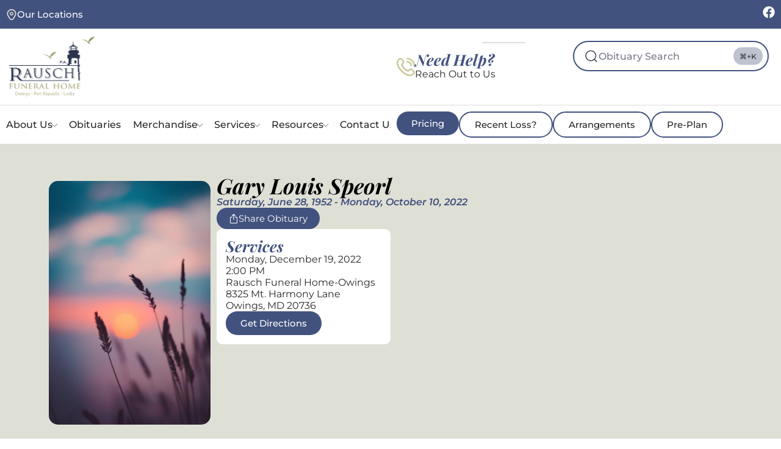

--- FILE ---
content_type: text/html; charset=UTF-8
request_url: https://rauschfuneralhomes.com/service/gary-louis-speorl/
body_size: 34029
content:
<!DOCTYPE html>
<html class="no-js" lang="en-US">
	<head>
		<meta charset="UTF-8">
		<meta name="viewport" content="width=device-width, initial-scale=1.0, maximum-scale=5.0, user-scalable=no" />
		<link rel="profile" href="https://gmpg.org/xfn/11">
		<title>Gary Louis Speorl | Rausch Funeral Homes</title>
	<style>img:is([sizes="auto" i], [sizes^="auto," i]) { contain-intrinsic-size: 3000px 1500px }</style>
	
            <script data-no-defer="1" data-ezscrex="false" data-cfasync="false" data-pagespeed-no-defer data-cookieconsent="ignore">
                var ctPublicFunctions = {"_ajax_nonce":"fb66c558ab","_rest_nonce":"2db485d10c","_ajax_url":"\/wp-admin\/admin-ajax.php","_rest_url":"https:\/\/rauschfuneralhomes.com\/wp-json\/","data__cookies_type":"none","data__ajax_type":"rest","data__bot_detector_enabled":"1","data__frontend_data_log_enabled":1,"cookiePrefix":"","wprocket_detected":false,"host_url":"rauschfuneralhomes.com","text__ee_click_to_select":"Click to select the whole data","text__ee_original_email":"The complete one is","text__ee_got_it":"Got it","text__ee_blocked":"Blocked","text__ee_cannot_connect":"Cannot connect","text__ee_cannot_decode":"Can not decode email. Unknown reason","text__ee_email_decoder":"CleanTalk email decoder","text__ee_wait_for_decoding":"The magic is on the way!","text__ee_decoding_process":"Please wait a few seconds while we decode the contact data."}
            </script>
        
            <script data-no-defer="1" data-ezscrex="false" data-cfasync="false" data-pagespeed-no-defer data-cookieconsent="ignore">
                var ctPublic = {"_ajax_nonce":"fb66c558ab","settings__forms__check_internal":"0","settings__forms__check_external":"0","settings__forms__force_protection":"0","settings__forms__search_test":"1","settings__data__bot_detector_enabled":"1","settings__sfw__anti_crawler":0,"blog_home":"https:\/\/rauschfuneralhomes.com\/","pixel__setting":"3","pixel__enabled":false,"pixel__url":null,"data__email_check_before_post":"1","data__email_check_exist_post":"1","data__cookies_type":"none","data__key_is_ok":true,"data__visible_fields_required":true,"wl_brandname":"Anti-Spam by CleanTalk","wl_brandname_short":"CleanTalk","ct_checkjs_key":1420951518,"emailEncoderPassKey":"831532bc89f36206e820e4bfa99a9368","bot_detector_forms_excluded":"W10=","advancedCacheExists":false,"varnishCacheExists":false,"wc_ajax_add_to_cart":false}
            </script>
        <meta name="dc.title" content="Gary Louis Speorl | Rausch Funeral Homes">
<meta name="dc.description" content="Gary Louis Speorl, 70, of North Beach, MD passed away October 10, 2022, at his residence. Gary was born June 28, 1952, to Charles Frank and Vivian Daisy (Brown) Speorl. Gary served in the U.S. Army and was employed as a warehouse manager for Giant Food stores. Gary was preceded&hellip;">
<meta name="dc.relation" content="https://rauschfuneralhomes.com/service/gary-louis-speorl/">
<meta name="dc.source" content="https://rauschfuneralhomes.com/">
<meta name="dc.language" content="en_US">
<meta name="description" content="Gary Louis Speorl, 70, of North Beach, MD passed away October 10, 2022, at his residence. Gary was born June 28, 1952, to Charles Frank and Vivian Daisy (Brown) Speorl. Gary served in the U.S. Army and was employed as a warehouse manager for Giant Food stores. Gary was preceded&hellip;">
<meta name="robots" content="index, follow, max-snippet:-1, max-image-preview:large, max-video-preview:-1">
<link rel="canonical" href="https://rauschfuneralhomes.com/service/gary-louis-speorl/">
<meta property="og:url" content="https://rauschfuneralhomes.com/service/gary-louis-speorl/">
<meta property="og:site_name" content="Rausch Funeral Homes">
<meta property="og:locale" content="en_US">
<meta property="og:type" content="article">
<meta property="article:author" content="">
<meta property="article:publisher" content="">
<meta property="og:title" content="Gary Louis Speorl | Rausch Funeral Homes">
<meta property="og:description" content="Gary Louis Speorl, 70, of North Beach, MD passed away October 10, 2022, at his residence. Gary was born June 28, 1952, to Charles Frank and Vivian Daisy (Brown) Speorl. Gary served in the U.S. Army and was employed as a warehouse manager for Giant Food stores. Gary was preceded&hellip;">
<meta property="fb:pages" content="">
<meta property="fb:admins" content="">
<meta property="fb:app_id" content="">
<meta name="twitter:card" content="summary">
<meta name="twitter:site" content="">
<meta name="twitter:creator" content="">
<meta name="twitter:title" content="Gary Louis Speorl | Rausch Funeral Homes">
<meta name="twitter:description" content="Gary Louis Speorl, 70, of North Beach, MD passed away October 10, 2022, at his residence. Gary was born June 28, 1952, to Charles Frank and Vivian Daisy (Brown) Speorl. Gary served in the U.S. Army and was employed as a warehouse manager for Giant Food stores. Gary was preceded&hellip;">
<link rel='dns-prefetch' href='//fd.cleantalk.org' />
<link rel='dns-prefetch' href='//cdn.usefathom.com' />
<link rel="alternate" type="application/rss+xml" title="Rausch Funeral Homes &raquo; Gary Louis Speorl Comments Feed" href="https://rauschfuneralhomes.com/service/gary-louis-speorl/feed/" />
<link rel='preload stylesheet' as='style' onload="this.onload=null;this.rel='stylesheet'" id='wp-block-library-css' href='https://rauschfuneralhomes.com/wp-includes/css/dist/block-library/style.min.css?ver=6.8.3' type='text/css' media='all' />
<style id='safe-svg-svg-icon-style-inline-css' type='text/css'>
.safe-svg-cover{text-align:center}.safe-svg-cover .safe-svg-inside{display:inline-block;max-width:100%}.safe-svg-cover svg{fill:currentColor;height:100%;max-height:100%;max-width:100%;width:100%}

</style>
<style id='wpseopress-local-business-style-inline-css' type='text/css'>
span.wp-block-wpseopress-local-business-field{margin-right:8px}

</style>
<style id='wpseopress-table-of-contents-style-inline-css' type='text/css'>
.wp-block-wpseopress-table-of-contents li.active>a{font-weight:bold}

</style>
<style id='global-styles-inline-css' type='text/css'>
:root{--wp--preset--aspect-ratio--square: 1;--wp--preset--aspect-ratio--4-3: 4/3;--wp--preset--aspect-ratio--3-4: 3/4;--wp--preset--aspect-ratio--3-2: 3/2;--wp--preset--aspect-ratio--2-3: 2/3;--wp--preset--aspect-ratio--16-9: 16/9;--wp--preset--aspect-ratio--9-16: 9/16;--wp--preset--color--black: #000000;--wp--preset--color--cyan-bluish-gray: #abb8c3;--wp--preset--color--white: #ffffff;--wp--preset--color--pale-pink: #f78da7;--wp--preset--color--vivid-red: #cf2e2e;--wp--preset--color--luminous-vivid-orange: #ff6900;--wp--preset--color--luminous-vivid-amber: #fcb900;--wp--preset--color--light-green-cyan: #7bdcb5;--wp--preset--color--vivid-green-cyan: #00d084;--wp--preset--color--pale-cyan-blue: #8ed1fc;--wp--preset--color--vivid-cyan-blue: #0693e3;--wp--preset--color--vivid-purple: #9b51e0;--wp--preset--gradient--vivid-cyan-blue-to-vivid-purple: linear-gradient(135deg,rgba(6,147,227,1) 0%,rgb(155,81,224) 100%);--wp--preset--gradient--light-green-cyan-to-vivid-green-cyan: linear-gradient(135deg,rgb(122,220,180) 0%,rgb(0,208,130) 100%);--wp--preset--gradient--luminous-vivid-amber-to-luminous-vivid-orange: linear-gradient(135deg,rgba(252,185,0,1) 0%,rgba(255,105,0,1) 100%);--wp--preset--gradient--luminous-vivid-orange-to-vivid-red: linear-gradient(135deg,rgba(255,105,0,1) 0%,rgb(207,46,46) 100%);--wp--preset--gradient--very-light-gray-to-cyan-bluish-gray: linear-gradient(135deg,rgb(238,238,238) 0%,rgb(169,184,195) 100%);--wp--preset--gradient--cool-to-warm-spectrum: linear-gradient(135deg,rgb(74,234,220) 0%,rgb(151,120,209) 20%,rgb(207,42,186) 40%,rgb(238,44,130) 60%,rgb(251,105,98) 80%,rgb(254,248,76) 100%);--wp--preset--gradient--blush-light-purple: linear-gradient(135deg,rgb(255,206,236) 0%,rgb(152,150,240) 100%);--wp--preset--gradient--blush-bordeaux: linear-gradient(135deg,rgb(254,205,165) 0%,rgb(254,45,45) 50%,rgb(107,0,62) 100%);--wp--preset--gradient--luminous-dusk: linear-gradient(135deg,rgb(255,203,112) 0%,rgb(199,81,192) 50%,rgb(65,88,208) 100%);--wp--preset--gradient--pale-ocean: linear-gradient(135deg,rgb(255,245,203) 0%,rgb(182,227,212) 50%,rgb(51,167,181) 100%);--wp--preset--gradient--electric-grass: linear-gradient(135deg,rgb(202,248,128) 0%,rgb(113,206,126) 100%);--wp--preset--gradient--midnight: linear-gradient(135deg,rgb(2,3,129) 0%,rgb(40,116,252) 100%);--wp--preset--font-size--small: 13px;--wp--preset--font-size--medium: 20px;--wp--preset--font-size--large: 36px;--wp--preset--font-size--x-large: 42px;--wp--preset--spacing--20: 0.44rem;--wp--preset--spacing--30: 0.67rem;--wp--preset--spacing--40: 1rem;--wp--preset--spacing--50: 1.5rem;--wp--preset--spacing--60: 2.25rem;--wp--preset--spacing--70: 3.38rem;--wp--preset--spacing--80: 5.06rem;--wp--preset--shadow--natural: 6px 6px 9px rgba(0, 0, 0, 0.2);--wp--preset--shadow--deep: 12px 12px 50px rgba(0, 0, 0, 0.4);--wp--preset--shadow--sharp: 6px 6px 0px rgba(0, 0, 0, 0.2);--wp--preset--shadow--outlined: 6px 6px 0px -3px rgba(255, 255, 255, 1), 6px 6px rgba(0, 0, 0, 1);--wp--preset--shadow--crisp: 6px 6px 0px rgba(0, 0, 0, 1);}:where(.is-layout-flex){gap: 0.5em;}:where(.is-layout-grid){gap: 0.5em;}body .is-layout-flex{display: flex;}.is-layout-flex{flex-wrap: wrap;align-items: center;}.is-layout-flex > :is(*, div){margin: 0;}body .is-layout-grid{display: grid;}.is-layout-grid > :is(*, div){margin: 0;}:where(.wp-block-columns.is-layout-flex){gap: 2em;}:where(.wp-block-columns.is-layout-grid){gap: 2em;}:where(.wp-block-post-template.is-layout-flex){gap: 1.25em;}:where(.wp-block-post-template.is-layout-grid){gap: 1.25em;}.has-black-color{color: var(--wp--preset--color--black) !important;}.has-cyan-bluish-gray-color{color: var(--wp--preset--color--cyan-bluish-gray) !important;}.has-white-color{color: var(--wp--preset--color--white) !important;}.has-pale-pink-color{color: var(--wp--preset--color--pale-pink) !important;}.has-vivid-red-color{color: var(--wp--preset--color--vivid-red) !important;}.has-luminous-vivid-orange-color{color: var(--wp--preset--color--luminous-vivid-orange) !important;}.has-luminous-vivid-amber-color{color: var(--wp--preset--color--luminous-vivid-amber) !important;}.has-light-green-cyan-color{color: var(--wp--preset--color--light-green-cyan) !important;}.has-vivid-green-cyan-color{color: var(--wp--preset--color--vivid-green-cyan) !important;}.has-pale-cyan-blue-color{color: var(--wp--preset--color--pale-cyan-blue) !important;}.has-vivid-cyan-blue-color{color: var(--wp--preset--color--vivid-cyan-blue) !important;}.has-vivid-purple-color{color: var(--wp--preset--color--vivid-purple) !important;}.has-black-background-color{background-color: var(--wp--preset--color--black) !important;}.has-cyan-bluish-gray-background-color{background-color: var(--wp--preset--color--cyan-bluish-gray) !important;}.has-white-background-color{background-color: var(--wp--preset--color--white) !important;}.has-pale-pink-background-color{background-color: var(--wp--preset--color--pale-pink) !important;}.has-vivid-red-background-color{background-color: var(--wp--preset--color--vivid-red) !important;}.has-luminous-vivid-orange-background-color{background-color: var(--wp--preset--color--luminous-vivid-orange) !important;}.has-luminous-vivid-amber-background-color{background-color: var(--wp--preset--color--luminous-vivid-amber) !important;}.has-light-green-cyan-background-color{background-color: var(--wp--preset--color--light-green-cyan) !important;}.has-vivid-green-cyan-background-color{background-color: var(--wp--preset--color--vivid-green-cyan) !important;}.has-pale-cyan-blue-background-color{background-color: var(--wp--preset--color--pale-cyan-blue) !important;}.has-vivid-cyan-blue-background-color{background-color: var(--wp--preset--color--vivid-cyan-blue) !important;}.has-vivid-purple-background-color{background-color: var(--wp--preset--color--vivid-purple) !important;}.has-black-border-color{border-color: var(--wp--preset--color--black) !important;}.has-cyan-bluish-gray-border-color{border-color: var(--wp--preset--color--cyan-bluish-gray) !important;}.has-white-border-color{border-color: var(--wp--preset--color--white) !important;}.has-pale-pink-border-color{border-color: var(--wp--preset--color--pale-pink) !important;}.has-vivid-red-border-color{border-color: var(--wp--preset--color--vivid-red) !important;}.has-luminous-vivid-orange-border-color{border-color: var(--wp--preset--color--luminous-vivid-orange) !important;}.has-luminous-vivid-amber-border-color{border-color: var(--wp--preset--color--luminous-vivid-amber) !important;}.has-light-green-cyan-border-color{border-color: var(--wp--preset--color--light-green-cyan) !important;}.has-vivid-green-cyan-border-color{border-color: var(--wp--preset--color--vivid-green-cyan) !important;}.has-pale-cyan-blue-border-color{border-color: var(--wp--preset--color--pale-cyan-blue) !important;}.has-vivid-cyan-blue-border-color{border-color: var(--wp--preset--color--vivid-cyan-blue) !important;}.has-vivid-purple-border-color{border-color: var(--wp--preset--color--vivid-purple) !important;}.has-vivid-cyan-blue-to-vivid-purple-gradient-background{background: var(--wp--preset--gradient--vivid-cyan-blue-to-vivid-purple) !important;}.has-light-green-cyan-to-vivid-green-cyan-gradient-background{background: var(--wp--preset--gradient--light-green-cyan-to-vivid-green-cyan) !important;}.has-luminous-vivid-amber-to-luminous-vivid-orange-gradient-background{background: var(--wp--preset--gradient--luminous-vivid-amber-to-luminous-vivid-orange) !important;}.has-luminous-vivid-orange-to-vivid-red-gradient-background{background: var(--wp--preset--gradient--luminous-vivid-orange-to-vivid-red) !important;}.has-very-light-gray-to-cyan-bluish-gray-gradient-background{background: var(--wp--preset--gradient--very-light-gray-to-cyan-bluish-gray) !important;}.has-cool-to-warm-spectrum-gradient-background{background: var(--wp--preset--gradient--cool-to-warm-spectrum) !important;}.has-blush-light-purple-gradient-background{background: var(--wp--preset--gradient--blush-light-purple) !important;}.has-blush-bordeaux-gradient-background{background: var(--wp--preset--gradient--blush-bordeaux) !important;}.has-luminous-dusk-gradient-background{background: var(--wp--preset--gradient--luminous-dusk) !important;}.has-pale-ocean-gradient-background{background: var(--wp--preset--gradient--pale-ocean) !important;}.has-electric-grass-gradient-background{background: var(--wp--preset--gradient--electric-grass) !important;}.has-midnight-gradient-background{background: var(--wp--preset--gradient--midnight) !important;}.has-small-font-size{font-size: var(--wp--preset--font-size--small) !important;}.has-medium-font-size{font-size: var(--wp--preset--font-size--medium) !important;}.has-large-font-size{font-size: var(--wp--preset--font-size--large) !important;}.has-x-large-font-size{font-size: var(--wp--preset--font-size--x-large) !important;}
:where(.wp-block-post-template.is-layout-flex){gap: 1.25em;}:where(.wp-block-post-template.is-layout-grid){gap: 1.25em;}
:where(.wp-block-columns.is-layout-flex){gap: 2em;}:where(.wp-block-columns.is-layout-grid){gap: 2em;}
:root :where(.wp-block-pullquote){font-size: 1.5em;line-height: 1.6;}
</style>
<link rel='stylesheet' id='cleantalk-public-css-css' href='https://rauschfuneralhomes.com/wp-content/plugins/cleantalk-spam-protect/css/cleantalk-public.min.css?ver=6.68_1764864218' type='text/css' media='all' />
<link rel='stylesheet' id='cleantalk-email-decoder-css-css' href='https://rauschfuneralhomes.com/wp-content/plugins/cleantalk-spam-protect/css/cleantalk-email-decoder.min.css?ver=6.68_1764864218' type='text/css' media='all' />
<link rel='stylesheet' id='vx:commons.css-css' href='https://rauschfuneralhomes.com/wp-content/themes/voxel/assets/dist/commons.css?ver=1.7.1.3' type='text/css' media='all' />
<link rel='stylesheet' id='elementor-frontend-css' href='https://rauschfuneralhomes.com/wp-content/plugins/elementor/assets/css/frontend.min.css?ver=3.33.2' type='text/css' media='all' />
<link rel='stylesheet' id='elementor-post-4-css' href='https://rauschfuneralhomes.com/wp-content/uploads/elementor/css/post-4.css?ver=1766847666' type='text/css' media='all' />
<link rel='stylesheet' id='widget-image-css' href='https://rauschfuneralhomes.com/wp-content/plugins/elementor/assets/css/widget-image.min.css?ver=3.33.2' type='text/css' media='all' />
<link rel='stylesheet' id='widget-heading-css' href='https://rauschfuneralhomes.com/wp-content/plugins/elementor/assets/css/widget-heading.min.css?ver=3.33.2' type='text/css' media='all' />
<link rel='stylesheet' id='vx:action.css-css' href='https://rauschfuneralhomes.com/wp-content/themes/voxel/assets/dist/action.css?ver=1.7.1.3' type='text/css' media='all' />
<link rel='stylesheet' id='widget-spacer-css' href='https://rauschfuneralhomes.com/wp-content/plugins/elementor/assets/css/widget-spacer.min.css?ver=3.33.2' type='text/css' media='all' />
<link rel='stylesheet' id='vx:post-feed.css-css' href='https://rauschfuneralhomes.com/wp-content/themes/voxel/assets/dist/post-feed.css?ver=1.7.1.3' type='text/css' media='all' />
<link rel='stylesheet' id='fluent-form-styles-css' href='https://rauschfuneralhomes.com/wp-content/plugins/fluentform/assets/css/fluent-forms-public.css?ver=6.1.11' type='text/css' media='all' />
<link rel='stylesheet' id='fluentform-public-default-css' href='https://rauschfuneralhomes.com/wp-content/plugins/fluentform/assets/css/fluentform-public-default.css?ver=6.1.11' type='text/css' media='all' />
<link rel='stylesheet' id='widget-nested-accordion-css' href='https://rauschfuneralhomes.com/wp-content/plugins/elementor/assets/css/widget-nested-accordion.min.css?ver=3.33.2' type='text/css' media='all' />
<link rel='stylesheet' id='vx:forms.css-css' href='https://rauschfuneralhomes.com/wp-content/themes/voxel/assets/dist/forms.css?ver=1.7.1.3' type='text/css' media='all' />
<link rel='stylesheet' id='widget-nested-tabs-css' href='https://rauschfuneralhomes.com/wp-content/plugins/elementor/assets/css/widget-nested-tabs.min.css?ver=3.33.2' type='text/css' media='all' />
<link rel='stylesheet' id='elementor-post-14-css' href='https://rauschfuneralhomes.com/wp-content/uploads/elementor/css/post-14.css?ver=1766847667' type='text/css' media='all' />
<link rel='stylesheet' id='child-style-css' href='https://rauschfuneralhomes.com/wp-content/themes/voxel-child/style.css?ver=6.8.3' type='text/css' media='all' />
<link rel='stylesheet' id='elementor-gf-local-playfairdisplay-css' href='https://rauschfuneralhomes.com/wp-content/uploads/elementor/google-fonts/css/playfairdisplay.css?ver=1748105970' type='text/css' media='all' />
<link rel='stylesheet' id='elementor-gf-local-montserrat-css' href='https://rauschfuneralhomes.com/wp-content/uploads/elementor/google-fonts/css/montserrat.css?ver=1748105960' type='text/css' media='all' />
<link rel='stylesheet' id='elementor-icons-shared-0-css' href='https://rauschfuneralhomes.com/wp-content/plugins/elementor/assets/lib/font-awesome/css/fontawesome.min.css?ver=5.15.3' type='text/css' media='all' />
<link rel='stylesheet' id='elementor-icons-fa-solid-css' href='https://rauschfuneralhomes.com/wp-content/plugins/elementor/assets/lib/font-awesome/css/solid.min.css?ver=5.15.3' type='text/css' media='all' />
<script type="text/javascript" src="https://rauschfuneralhomes.com/wp-includes/js/jquery/jquery.min.js?ver=3.7.1" id="jquery-core-js"></script>
<script type="text/javascript" src="https://rauschfuneralhomes.com/wp-content/plugins/cleantalk-spam-protect/js/apbct-public-bundle.min.js?ver=6.68_1764864218" id="apbct-public-bundle.min-js-js"></script>
<script type="text/javascript" src="https://fd.cleantalk.org/ct-bot-detector-wrapper.js?ver=6.68" id="ct_bot_detector-js" defer="defer" data-wp-strategy="defer"></script>
<script type="text/javascript" src="https://cdn.usefathom.com/script.js" id="fathom-snippet-js" defer="defer" data-wp-strategy="defer" data-site="UXJMSTNV"   data-no-minify></script>
<link rel="https://api.w.org/" href="https://rauschfuneralhomes.com/wp-json/" /><link rel="EditURI" type="application/rsd+xml" title="RSD" href="https://rauschfuneralhomes.com/xmlrpc.php?rsd" />
<meta name="generator" content="WordPress 6.8.3" />
<link rel='shortlink' href='https://rauschfuneralhomes.com/?p=9938' />
<link rel="alternate" title="oEmbed (JSON)" type="application/json+oembed" href="https://rauschfuneralhomes.com/wp-json/oembed/1.0/embed?url=https%3A%2F%2Frauschfuneralhomes.com%2Fservice%2Fgary-louis-speorl%2F" />
<link rel="alternate" title="oEmbed (XML)" type="text/xml+oembed" href="https://rauschfuneralhomes.com/wp-json/oembed/1.0/embed?url=https%3A%2F%2Frauschfuneralhomes.com%2Fservice%2Fgary-louis-speorl%2F&#038;format=xml" />
<style type="text/css">
	@media screen and (max-width: 767px) { .vx-hidden-mobile { display: none !important; } }
	@media screen and (min-width: 768px) and (max-width: 1024px) { .vx-hidden-tablet { display: none !important; } }
	@media screen and (min-width: 1025px) { .vx-hidden-desktop { display: none !important; } }
</style><script type="text/javascript">var Voxel_Config = {"ajax_url":"https:\/\/rauschfuneralhomes.com\/?vx=1","is_logged_in":false,"current_user_id":0,"login_url":"https:\/\/rauschfuneralhomes.com\/admin\/","register_url":"https:\/\/rauschfuneralhomes.com\/admin\/?register","is_rtl":false,"l10n":{"ajaxError":"There was a problem. Please try again.","confirmAction":"Are you sure you want to proceed with this action?","accountRequired":"An account is required to perform this action","login":"Log in","register":"Register","yes":"Yes","no":"No","copied":"Copied to clipboard","positionFail":"Could not determine your location.","addressFail":"Could not determine your address.","view_cart":"View cart","added_to_cart":"Your product has been added to cart.","months":["January","February","March","April","May","June","July","August","September","October","November","December"],"weekdays":["Sunday","Monday","Tuesday","Wednesday","Thursday","Friday","Saturday"],"weekdaysShort":["Sun","Mon","Tue","Wed","Thu","Fri","Sat"]},"locale":"en_US","currency":"USD","maps":{"provider":"google_maps","default_lat":38.69948,"default_lng":-76.60444},"google_maps":{"skin":null,"mapTypeId":"roadmap","mapTypeControl":false,"streetViewControl":false,"handle":"vx:google-maps.js-js","logo_url":"https:\/\/rauschfuneralhomes.com\/wp-content\/themes\/voxel\/app\/modules\/google-maps\/assets\/google-maps-logo.svg"}};</script><meta name="generator" content="Elementor 3.33.2; features: e_font_icon_svg, additional_custom_breakpoints; settings: css_print_method-external, google_font-enabled, font_display-swap">
			<style>
				.e-con.e-parent:nth-of-type(n+4):not(.e-lazyloaded):not(.e-no-lazyload),
				.e-con.e-parent:nth-of-type(n+4):not(.e-lazyloaded):not(.e-no-lazyload) * {
					background-image: none !important;
				}
				@media screen and (max-height: 1024px) {
					.e-con.e-parent:nth-of-type(n+3):not(.e-lazyloaded):not(.e-no-lazyload),
					.e-con.e-parent:nth-of-type(n+3):not(.e-lazyloaded):not(.e-no-lazyload) * {
						background-image: none !important;
					}
				}
				@media screen and (max-height: 640px) {
					.e-con.e-parent:nth-of-type(n+2):not(.e-lazyloaded):not(.e-no-lazyload),
					.e-con.e-parent:nth-of-type(n+2):not(.e-lazyloaded):not(.e-no-lazyload) * {
						background-image: none !important;
					}
				}
			</style>
			<link rel="icon" href="https://rauschfuneralhomes.com/wp-content/uploads/2024/08/cropped-rausch-icon-32x32.jpg" sizes="32x32" />
<link rel="icon" href="https://rauschfuneralhomes.com/wp-content/uploads/2024/08/cropped-rausch-icon-192x192.jpg" sizes="192x192" />
<link rel="apple-touch-icon" href="https://rauschfuneralhomes.com/wp-content/uploads/2024/08/cropped-rausch-icon-180x180.jpg" />
<meta name="msapplication-TileImage" content="https://rauschfuneralhomes.com/wp-content/uploads/2024/08/cropped-rausch-icon-270x270.jpg" />
		<style type="text/css" id="wp-custom-css">
			.elementor-icon-box-title{
	margin-top: 0px;
}

.accent-text{
	color: var(--e-global-color-e020898)
}

.elementor-33{
	z-index: 9;
}

.ff-message-success{
	background: #DFE0D6;
	border-radius: 100px;
	padding: 15px 25px !important;
	color: black;
	font-weight: bold;
	box-shadow: 0px 0px 0px !important;
	border: 0px !important;
}

.elementor-element-4ff5e8d {
    text-align: center;
}

.mce-toolbar .mce-btn button, .qt-dfw{
	background: white;
}		</style>
		
<script async src='https://www.googletagmanager.com/gtag/js?id=G-Y68PM0PE4C'></script><script>
window.dataLayer = window.dataLayer || [];
function gtag(){dataLayer.push(arguments);}gtag('js', new Date());
gtag('set', 'cookie_domain', 'auto');
gtag('set', 'cookie_flags', 'SameSite=None;Secure');
window.addEventListener('load', function () {
    var links = document.querySelectorAll('a');
    for (let i = 0; i < links.length; i++) {
        links[i].addEventListener('click', function(e) {
            var n = this.href.includes('rauschfuneralhomes.com');
            if (n == false) {
                gtag('event', 'click', {'event_category': 'external links','event_label' : this.href});
            }
        });
        }
    });
    window.addEventListener('load', function () {
        var links = document.querySelectorAll('a');
        for (let i = 0; i < links.length; i++) {
            links[i].addEventListener('click', function(e) {
                var n = this.href.includes('tel:');
                if (n === true) {
                    gtag('event', 'click', {'event_category': 'phone','event_label' : this.href.slice(4)});
                }
            });
        }
    });
 gtag('config', 'G-Y68PM0PE4C' , {});

</script>

<!-- Google tag (gtag.js) -->
<script async src="https://www.googletagmanager.com/gtag/js?id=G-PPC7H6EEFB"></script>
<script>
  window.dataLayer = window.dataLayer || [];
  function gtag(){dataLayer.push(arguments);}
  gtag('js', new Date());

  gtag('config', 'G-PPC7H6EEFB');
</script>
<script type="application/ld+json">
{
  "@context": "https://schema.org",
  "@type": "LocalBusiness",
  "name": "Rausch Funeral Homes",
  "image": "https://rauschfuneralhomes.com/wp-content/uploads/2024/08/rausch_logo.svg",
  "url": "https://rauschfuneralhomes.com/",
  "telephone": "+1-410-257-6181",
  "priceRange": "$",
  "address": {
    "@type": "PostalAddress",
    "streetAddress": "8325 Mt Harmony Ln",
    "addressLocality": "Owings",
    "addressRegion": "MD",
    "postalCode": "20736",
    "addressCountry": "US"
  },
  "geo": {
    "@type": "GeoCoordinates",
    "latitude": 38.6994785,
    "longitude": -76.6043688
  }  
}
</script>
<script type="application/ld+json">
{
  "@context": "https://schema.org",
  "@type": "LocalBusiness",
  "name": "Rausch Funeral Homes",
  "image": "https://rauschfuneralhomes.com/wp-content/uploads/2024/08/rausch_logo.svg",
  "url": "https://rauschfuneralhomes.com/",
  "telephone": "+1-410-586-0520",
  "priceRange": "$",
  "address": {
    "@type": "PostalAddress",
    "streetAddress": "4405 Broomes Island Rd",
    "addressLocality": "Port Republic",
    "addressRegion": "MD",
    "postalCode": "20676",
    "addressCountry": "US"
  },
  "geo": {
    "@type": "GeoCoordinates",
    "latitude": 38.4716909,
    "longitude": -76.548344
  }  
}
</script>
<script type="application/ld+json">
{
  "@context": "https://schema.org",
  "@type": "LocalBusiness",
  "name": "Rausch Funeral Homes",
  "image": "https://rauschfuneralhomes.com/wp-content/uploads/2024/08/rausch_logo.svg",
  "url": "https://rauschfuneralhomes.com/",
  "telephone": "+1-410-326-9400",
  "priceRange": "$",
  "address": {
    "@type": "PostalAddress",
    "streetAddress": "20 American Ln",
    "addressLocality": "Lusby",
    "addressRegion": "MD",
    "postalCode": "20657",
    "addressCountry": "US"
  },
  "geo": {
    "@type": "GeoCoordinates",
    "latitude": 38.3583413,
    "longitude": -76.4389549
  }  
}
</script>
<script type="application/ld+json">
{
  "@context": "https://schema.org",
  "@type": "Organization",
  "name": "Rausch Funeral Homes",
  "alternateName": "Rausch Funeral Homes",
  "url": "https://rauschfuneralhomes.com/",
  "logo": "https://rauschfuneralhomes.com/wp-content/uploads/2024/08/rausch_logo.svg",
  "contactPoint": {
    "@type": "ContactPoint",
    "telephone": "+1-410-257-6181",
    "contactType": "customer service",
    "areaServed": "US",
    "availableLanguage": "en"
  },
  "sameAs": "https://www.facebook.com/RauschFH/"
}
</script>
<script type="application/ld+json">
{
  "@context": "https://schema.org/",
  "@type": "WebSite",
  "name": "Rausch Funeral Homes",
  "url": "https://rauschfuneralhomes.com/",
  "potentialAction": {
    "@type": "SearchAction",
    "target": "{search_term_string}",
    "query-input": "required name=search_term_string"
  }
}
</script>	</head>
	<body class="wp-singular service-template-default single single-service postid-9938 wp-custom-logo wp-embed-responsive wp-theme-voxel wp-child-theme-voxel-child elementor-default elementor-kit-4">		<script type="text/html" id="voxel-popup-template">
	<div class="elementor vx-popup" :class="'elementor-'+$root.post_id">
		<div class="ts-popup-root elementor-element" :class="'elementor-element-'+$root.widget_id+'-wrap'" v-cloak>
			<div class="ts-form elementor-element" :class="'elementor-element-'+$root.widget_id" :style="styles" ref="popup">
				<div class="ts-field-popup-container">
					<div class="ts-field-popup triggers-blur" ref="popup-box">
						<div class="ts-popup-content-wrapper min-scroll">
							<slot></slot>
						</div>
						<slot name="controller">
							<div class="ts-popup-controller" :class="controllerClass" v-if="showSave || showClear">
								<ul class="flexify simplify-ul">
									<li class="flexify ts-popup-close">
										<a @click.prevent="$emit('blur')" href="#" class="ts-icon-btn" role="button">
											<svg width="80" height="80" viewBox="0 0 24 24" fill="none" xmlns="http://www.w3.org/2000/svg" transform="rotate(0 0 0)"><path d="M5.9545 5.95548C6.39384 5.51614 7.10616 5.51614 7.5455 5.95548L11.999 10.409L16.4524 5.95561C16.8918 5.51627 17.6041 5.51627 18.0434 5.95561C18.4827 6.39495 18.4827 7.10726 18.0434 7.5466L13.59 12L18.0434 16.4534C18.4827 16.8927 18.4827 17.605 18.0434 18.0444C17.6041 18.4837 16.8918 18.4837 16.4524 18.0444L11.999 13.591L7.5455 18.0445C7.10616 18.4839 6.39384 18.4839 5.9545 18.0445C5.51517 17.6052 5.51516 16.8929 5.9545 16.4535L10.408 12L5.9545 7.54647C5.51516 7.10713 5.51517 6.39482 5.9545 5.95548Z" fill="#343C54"/></svg>										</a>
									</li>

									<li class="flexify hide-d" @click.prevent="$emit('clear')">
										<a v-if="showClear && showClearMobile" href="#" class="ts-icon-btn">
											<!-- {{ clearLabel || 'Clear' }} -->
											<svg width="80" height="80" viewBox="0 0 25 24" fill="none" xmlns="http://www.w3.org/2000/svg" transform="rotate(0 0 0)"><path d="M21.6009 10.4593C22.001 10.3521 22.2384 9.94088 22.1312 9.54078C21.59 7.52089 20.3974 5.73603 18.7384 4.46302C17.0793 3.19001 15.0466 2.5 12.9555 2.5C10.8644 2.5 8.83164 3.19001 7.17262 4.46302C6.12405 5.26762 5.26179 6.2767 4.63257 7.42036L2.86504 6.92617C2.76093 6.89707 2.65423 6.89133 2.55153 6.9068C2.46222 6.91962 2.37374 6.94889 2.29039 6.99582C1.92945 7.19903 1.80158 7.65636 2.00479 8.0173L3.73942 11.0983C3.83701 11.2717 3.99946 11.3991 4.19104 11.4527C4.30333 11.4841 4.42023 11.4886 4.53266 11.4673C4.61373 11.4524 4.69254 11.4242 4.7657 11.383L7.84641 9.64831C8.11073 9.49948 8.25936 9.20608 8.22302 8.90493C8.18668 8.60378 7.9725 8.35417 7.68037 8.27249L6.1241 7.83737C6.6343 6.99996 7.29751 6.2579 8.08577 5.65305C9.48282 4.58106 11.1946 4 12.9555 4C14.7164 4 16.4282 4.58106 17.8252 5.65305C19.2223 6.72504 20.2266 8.22807 20.6823 9.92901C20.7895 10.3291 21.2008 10.5665 21.6009 10.4593Z" fill="#343C54"/><path d="M4.30739 13.5387C3.90729 13.6459 3.66985 14.0572 3.77706 14.4573C4.31829 16.4771 5.51089 18.262 7.16991 19.535C8.82892 20.808 10.8616 21.498 12.9528 21.498C15.0439 21.498 17.0766 20.808 18.7356 19.535C19.7859 18.7291 20.6493 17.7181 21.2787 16.5722L23.0083 17.0557C23.1218 17.0961 23.2447 17.1091 23.3661 17.0917C23.5554 17.0658 23.7319 16.968 23.8546 16.8116C24.0419 16.573 24.0669 16.245 23.9181 15.9807L22.1835 12.8996C22.0859 12.7263 21.9234 12.5988 21.7319 12.5453C21.64 12.5196 21.5451 12.5119 21.4521 12.5216C21.3493 12.5317 21.2488 12.5629 21.1571 12.6146L18.0764 14.3493C17.7155 14.5525 17.5876 15.0099 17.7909 15.3708C17.9016 15.5675 18.0879 15.695 18.2929 15.7373L19.7875 16.1552C19.2768 16.9949 18.6125 17.7388 17.8225 18.345C16.4255 19.417 14.7137 19.998 12.9528 19.998C11.1918 19.998 9.4801 19.417 8.08305 18.345C6.686 17.273 5.68171 15.77 5.22595 14.069C5.11874 13.6689 4.70749 13.4315 4.30739 13.5387Z" fill="#343C54"/></svg>										</a>
									</li>
									<li class="flexify hide-m" @click.prevent="$emit('clear')">
										<a v-if="showClear" href="#" class="ts-btn ts-btn-1">
											{{ clearLabel || "Clear" }}
										</a>
									</li>
									<slot name="custom-actions"></slot>
									<li class="flexify">
										<a v-if="showSave" href="#" class="ts-btn ts-btn-2" @click.prevent="$emit('save')">
											{{ saveLabel || "Save" }}
											<div class="ts-loader-wrapper">
												<span class="ts-loader"></span>
											</div>
										</a>
									</li>

								</ul>
							</div>
							<div v-else-if="showClose" class="ts-popup-controller hide-d" :class="controllerClass">
								<ul class="flexify simplify-ul">
									<li class="flexify ts-popup-close">
										<a @click.prevent="$emit('blur')" href="#" class="ts-icon-btn" role="button">
											<svg width="80" height="80" viewBox="0 0 24 24" fill="none" xmlns="http://www.w3.org/2000/svg" transform="rotate(0 0 0)"><path d="M5.9545 5.95548C6.39384 5.51614 7.10616 5.51614 7.5455 5.95548L11.999 10.409L16.4524 5.95561C16.8918 5.51627 17.6041 5.51627 18.0434 5.95561C18.4827 6.39495 18.4827 7.10726 18.0434 7.5466L13.59 12L18.0434 16.4534C18.4827 16.8927 18.4827 17.605 18.0434 18.0444C17.6041 18.4837 16.8918 18.4837 16.4524 18.0444L11.999 13.591L7.5455 18.0445C7.10616 18.4839 6.39384 18.4839 5.9545 18.0445C5.51517 17.6052 5.51516 16.8929 5.9545 16.4535L10.408 12L5.9545 7.54647C5.51516 7.10713 5.51517 6.39482 5.9545 5.95548Z" fill="#343C54"/></svg>										</a>
									</li>
								</ul>
							</div>
						</slot>
					</div>
				</div>
			</div>
		</div>
	</div>
</script>
		<script type="text/html" id="voxel-form-group-template">
	<component :is="tag" :class="{'ts-form-group': defaultClass}">
		<slot name="trigger"></slot>
		<teleport to="body">
			<transition name="form-popup">
				<form-popup
					ref="popup"
					v-if="$root.activePopup === popupKey"
					:class="wrapperClass"
					:controller-class="controllerClass"
					:target="popupTarget"
					:show-save="showSave"
					:show-clear="showClear"
					:show-clear-mobile="showClearMobile"
					:show-close="showClose"
					:save-label="saveLabel"
					:clear-label="clearLabel"
					:prevent-blur="preventBlur"
					@blur="onPopupBlur"
					@save="$emit('save', this);"
					@clear="$emit('clear', this);"
				>
					<slot name="popup"></slot>
					<template #controller>
						<slot name="controller"></slot>
					</template>
					<template #custom-actions>
						<slot name="custom-actions"></slot>
					</template>
				</form-popup>
			</transition>
		</teleport>
	</component>
</script>
<link rel='stylesheet' id='elementor-post-33-css' href='https://rauschfuneralhomes.com/wp-content/uploads/elementor/css/post-33.css?ver=1767638455' type='text/css' media='all' />
<link rel='stylesheet' id='widget-social-icons-css' href='https://rauschfuneralhomes.com/wp-content/plugins/elementor/assets/css/widget-social-icons.min.css?ver=3.33.2' type='text/css' media='all' />
<link rel='stylesheet' id='e-apple-webkit-css' href='https://rauschfuneralhomes.com/wp-content/plugins/elementor/assets/css/conditionals/apple-webkit.min.css?ver=3.33.2' type='text/css' media='all' />
<link rel='stylesheet' id='widget-icon-box-css' href='https://rauschfuneralhomes.com/wp-content/plugins/elementor/assets/css/widget-icon-box.min.css?ver=3.33.2' type='text/css' media='all' />
<link rel='stylesheet' id='widget-divider-css' href='https://rauschfuneralhomes.com/wp-content/plugins/elementor/assets/css/widget-divider.min.css?ver=3.33.2' type='text/css' media='all' />
		<div data-elementor-type="page" data-elementor-id="33" class="elementor elementor-33">
				<div class="elementor-element elementor-element-d2188a7 e-flex e-con-boxed e-con e-parent" data-id="d2188a7" data-element_type="container" data-settings="{&quot;background_background&quot;:&quot;classic&quot;}">
					<div class="e-con-inner">
				<div class="elementor-element elementor-element-137e89a elementor-widget elementor-widget-ts-advanced-list" data-id="137e89a" data-element_type="widget" data-widget_type="ts-advanced-list.default">
					<ul class="flexify simplify-ul ts-advanced-list">
	
							<li class="elementor-repeater-item-5e6fb5c flexify ts-action"
					>						<a href="https://rauschfuneralhomes.com/contact-us/" target="_blank" rel="nofollow" class="ts-action-con" aria-label="Our Locations">
				<div class="ts-action-icon"><svg xmlns="http://www.w3.org/2000/svg" xmlns:xlink="http://www.w3.org/1999/xlink" xmlns:serif="http://www.serif.com/" width="100%" height="100%" viewBox="0 0 512 512" xml:space="preserve" style="fill-rule:evenodd;clip-rule:evenodd;stroke-linejoin:round;stroke-miterlimit:2;">    <path d="M256,128C209.188,128 170.667,166.521 170.667,213.333C170.667,260.146 209.188,298.667 256,298.667C302.812,298.667 341.333,260.146 341.333,213.333C341.333,166.521 302.812,128 256,128ZM256,256C232.594,256 213.333,236.74 213.333,213.333C213.333,189.927 232.594,170.667 256,170.667C279.406,170.667 298.667,189.927 298.667,213.333C298.667,236.74 279.406,256 256,256Z" style="fill-rule:nonzero;"></path>    <path d="M256,512C219.58,512.186 185.251,494.668 164.032,465.067C82.731,352.917 41.493,268.608 41.493,214.464C41.493,96.789 138.325,-0.043 256,-0.043C373.675,-0.043 470.507,96.789 470.507,214.464C470.507,268.608 429.269,352.917 347.968,465.067C326.749,494.668 292.42,512.186 256,512ZM256,46.528C163.889,46.633 88.126,122.396 88.021,214.507C88.021,257.387 128.405,336.683 201.707,437.781C214.319,455.154 234.532,465.457 256,465.457C277.468,465.457 297.681,455.154 310.293,437.781C383.595,336.683 423.979,257.387 423.979,214.507C423.874,122.396 348.111,46.633 256,46.528Z" style="fill-rule:nonzero;"></path></svg></div>
				Our Locations			</a>
			</li>			</ul>
				</div>
				<div class="elementor-element elementor-element-bb98f08 elementor-shape-circle elementor-grid-0 e-grid-align-center elementor-widget elementor-widget-social-icons" data-id="bb98f08" data-element_type="widget" data-widget_type="social-icons.default">
							<div class="elementor-social-icons-wrapper elementor-grid">
							<span class="elementor-grid-item">
					<a class="elementor-icon elementor-social-icon elementor-social-icon-facebook elementor-repeater-item-6031c1d" href="https://www.facebook.com/RauschFH" target="_blank">
						<span class="elementor-screen-only">Facebook</span>
						<svg aria-hidden="true" class="e-font-icon-svg e-fab-facebook" viewBox="0 0 512 512" xmlns="http://www.w3.org/2000/svg"><path d="M504 256C504 119 393 8 256 8S8 119 8 256c0 123.78 90.69 226.38 209.25 245V327.69h-63V256h63v-54.64c0-62.15 37-96.48 93.67-96.48 27.14 0 55.52 4.84 55.52 4.84v61h-31.28c-30.8 0-40.41 19.12-40.41 38.73V256h68.78l-11 71.69h-57.78V501C413.31 482.38 504 379.78 504 256z"></path></svg>					</a>
				</span>
					</div>
						</div>
					</div>
				</div>
		<div class="elementor-element elementor-element-e0d71a0 e-grid e-con-boxed e-con e-parent" data-id="e0d71a0" data-element_type="container" data-settings="{&quot;background_background&quot;:&quot;classic&quot;}">
					<div class="e-con-inner">
				<div class="elementor-element elementor-element-68d2433 elementor-widget elementor-widget-image" data-id="68d2433" data-element_type="widget" data-widget_type="image.default">
																<a href="https://rauschfuneralhomes.com">
							<img width="100" height="100" src="https://rauschfuneralhomes.com/wp-content/uploads/2024/08/rausch_logo.svg" class="attachment-large size-large wp-image-50" alt="" />								</a>
															</div>
		<div class="elementor-element elementor-element-4436e22 e-con-full elementor-hidden-tablet elementor-hidden-mobile e-flex e-con e-child" data-id="4436e22" data-element_type="container">
				<div class="elementor-element elementor-element-94c5086 elementor-position-left elementor-view-default elementor-mobile-position-top elementor-widget elementor-widget-icon-box" data-id="94c5086" data-element_type="widget" data-widget_type="icon-box.default">
							<div class="elementor-icon-box-wrapper">

						<div class="elementor-icon-box-icon">
				<a href="https://rauschfuneralhomes.com/contact-us/" class="elementor-icon" tabindex="-1" aria-label="Need Help?">
				<svg xmlns="http://www.w3.org/2000/svg" xmlns:xlink="http://www.w3.org/1999/xlink" xmlns:serif="http://www.serif.com/" width="100%" height="100%" viewBox="0 0 512 512" xml:space="preserve" style="fill-rule:evenodd;clip-rule:evenodd;stroke-linejoin:round;stroke-miterlimit:2;">    <path d="M277.333,21.333C277.333,9.63 286.964,0 298.667,0C415.649,0.128 511.872,96.351 512,213.333C512,225.036 502.37,234.667 490.667,234.667C478.964,234.667 469.333,225.036 469.333,213.333C469.228,119.748 392.252,42.772 298.667,42.667C286.964,42.667 277.333,33.036 277.333,21.333ZM298.667,128C345.479,128 384,166.521 384,213.333C384,225.036 393.63,234.667 405.333,234.667C417.036,234.667 426.667,225.036 426.667,213.333C426.597,143.141 368.859,85.403 298.667,85.333C286.964,85.333 277.333,94.964 277.333,106.667C277.333,118.37 286.964,128 298.667,128ZM492.651,357.099C518.22,382.739 518.22,424.856 492.651,450.496L473.237,472.875C298.517,640.149 -126.656,215.083 38.037,39.808L62.571,18.475C88.23,-6.371 129.685,-5.987 154.88,19.328C155.541,19.989 195.072,71.339 195.072,71.339C219.294,96.786 219.228,137.32 194.923,162.688L170.219,193.749C197.82,260.815 251.07,314.172 318.08,341.909L349.333,317.056C374.704,292.77 415.223,292.713 440.661,316.928C466.1,341.143 491.989,356.437 492.651,357.099ZM463.296,388.117C463.296,388.117 412.245,348.843 411.584,348.181C402.496,339.17 387.627,339.17 378.539,348.181C377.963,348.779 334.933,383.061 334.933,383.061C329.041,387.752 321.085,388.987 314.048,386.304C227.094,353.929 158.37,285.306 125.867,198.4C122.969,191.262 124.154,183.088 128.96,177.067C133.766,171.046 163.243,134.016 163.819,133.461C172.83,124.373 172.83,109.504 163.819,100.416C163.157,99.776 123.883,48.683 123.883,48.683C114.675,40.426 100.439,40.794 91.669,49.515L67.136,70.848C-53.227,215.573 315.221,563.584 442.048,443.733L461.483,421.333C470.892,412.618 471.701,397.805 463.296,388.117Z" style="fill-rule:nonzero;"></path></svg>				</a>
			</div>
			
						<div class="elementor-icon-box-content">

									<h3 class="elementor-icon-box-title">
						<a href="https://rauschfuneralhomes.com/contact-us/" >
							Need Help?						</a>
					</h3>
				
									<p class="elementor-icon-box-description">
						Reach Out to Us					</p>
				
			</div>
			
		</div>
						</div>
				<div class="elementor-element elementor-element-ff9bfac e-transform elementor-widget-divider--view-line elementor-widget elementor-widget-divider" data-id="ff9bfac" data-element_type="widget" data-settings="{&quot;_transform_rotateZ_effect&quot;:{&quot;unit&quot;:&quot;px&quot;,&quot;size&quot;:90,&quot;sizes&quot;:[]},&quot;_transform_rotateZ_effect_tablet&quot;:{&quot;unit&quot;:&quot;deg&quot;,&quot;size&quot;:&quot;&quot;,&quot;sizes&quot;:[]},&quot;_transform_rotateZ_effect_mobile&quot;:{&quot;unit&quot;:&quot;deg&quot;,&quot;size&quot;:&quot;&quot;,&quot;sizes&quot;:[]}}" data-widget_type="divider.default">
							<div class="elementor-divider">
			<span class="elementor-divider-separator">
						</span>
		</div>
						</div>
				</div>
		<div class="elementor-element elementor-element-90d0586 e-con-full e-flex e-con e-child" data-id="90d0586" data-element_type="container">
				<div class="elementor-element elementor-element-764245e elementor-widget-mobile__width-initial elementor-widget elementor-widget-quick-search" data-id="764245e" data-element_type="widget" data-widget_type="quick-search.default">
					<script type="text/json" class="vxconfig">{"post_types":{"service":{"key":"service","label":"Services","filter":"keywords","taxonomies":[],"archive":"https:\/\/rauschfuneralhomes.com\/service\/","results":{"query":"","items":[]}}},"display_mode":"single","keywords":{"minlength":3},"single_mode":{"submit_to":false,"filter_key":"keywords"}}</script>
<div class="ts-form quick-search">
	<div v-if="false" class="ts-form-group quick-search-keyword">
		<button type="button" class="ts-filter ts-popup-target" @mousedown="$root.activePopup = 'quick-search'" @keydown.enter="$root.activePopup = 'quick-search'" aria-label="Obituary Search">
			<svg width="80" height="80" viewBox="0 0 24 25" fill="none" xmlns="http://www.w3.org/2000/svg" transform="rotate(0 0 0)"><path fill-rule="evenodd" clip-rule="evenodd" d="M11.25 2.75C6.14154 2.75 2 6.89029 2 11.998C2 17.1056 6.14154 21.2459 11.25 21.2459C13.5335 21.2459 15.6238 20.4187 17.2373 19.0475L20.7182 22.5287C21.011 22.8216 21.4859 22.8217 21.7788 22.5288C22.0717 22.2359 22.0718 21.761 21.7789 21.4681L18.2983 17.9872C19.6714 16.3736 20.5 14.2826 20.5 11.998C20.5 6.89029 16.3585 2.75 11.25 2.75ZM3.5 11.998C3.5 7.71905 6.96962 4.25 11.25 4.25C15.5304 4.25 19 7.71905 19 11.998C19 16.2769 15.5304 19.7459 11.25 19.7459C6.96962 19.7459 3.5 16.2769 3.5 11.998Z" fill="#343C54"/></svg>			<div class="ts-filter-text">Obituary Search</div>
			<span class="ts-shortcut">⌘+K</span>
		</button>
	</div>
	<form-group popup-key="quick-search" ref="formGroup" class="ts-form-group quick-search-keyword" wrapper-class="ts-quicksearch-popup lg-width lg-height">
		<template #trigger>
			<button type="button" class="ts-filter ts-popup-target" @mousedown="$root.activePopup = 'quick-search'" @keydown.enter="$root.activePopup = 'quick-search'" aria-label="Obituary Search">
				<svg width="80" height="80" viewBox="0 0 24 25" fill="none" xmlns="http://www.w3.org/2000/svg" transform="rotate(0 0 0)"><path fill-rule="evenodd" clip-rule="evenodd" d="M11.25 2.75C6.14154 2.75 2 6.89029 2 11.998C2 17.1056 6.14154 21.2459 11.25 21.2459C13.5335 21.2459 15.6238 20.4187 17.2373 19.0475L20.7182 22.5287C21.011 22.8216 21.4859 22.8217 21.7788 22.5288C22.0717 22.2359 22.0718 21.761 21.7789 21.4681L18.2983 17.9872C19.6714 16.3736 20.5 14.2826 20.5 11.998C20.5 6.89029 16.3585 2.75 11.25 2.75ZM3.5 11.998C3.5 7.71905 6.96962 4.25 11.25 4.25C15.5304 4.25 19 7.71905 19 11.998C19 16.2769 15.5304 19.7459 11.25 19.7459C6.96962 19.7459 3.5 16.2769 3.5 11.998Z" fill="#343C54"/></svg>				<div class="ts-filter-text">Obituary Search</div>
				<span class="ts-shortcut">⌘+K</span>
			</button>
		</template>
		<template #popup>
							<form @submit.prevent="getResults">
					<div class="ts-sticky-top qs-top uib b-bottom">
						<a href="#" class="ts-icon-btn hide-d" role="button" @click.prevent="$refs.formGroup.blur()">
							<svg width="80" height="80" viewBox="0 0 24 24" fill="none" xmlns="http://www.w3.org/2000/svg" transform="rotate(0 0 0)"><path d="M5.9545 5.95548C6.39384 5.51614 7.10616 5.51614 7.5455 5.95548L11.999 10.409L16.4524 5.95561C16.8918 5.51627 17.6041 5.51627 18.0434 5.95561C18.4827 6.39495 18.4827 7.10726 18.0434 7.5466L13.59 12L18.0434 16.4534C18.4827 16.8927 18.4827 17.605 18.0434 18.0444C17.6041 18.4837 16.8918 18.4837 16.4524 18.0444L11.999 13.591L7.5455 18.0445C7.10616 18.4839 6.39384 18.4839 5.9545 18.0445C5.51517 17.6052 5.51516 16.8929 5.9545 16.4535L10.408 12L5.9545 7.54647C5.51516 7.10713 5.51517 6.39482 5.9545 5.95548Z" fill="#343C54"/></svg>						</a>
						<div class="ts-input-icon flexify">
						<svg width="80" height="80" viewBox="0 0 24 25" fill="none" xmlns="http://www.w3.org/2000/svg" transform="rotate(0 0 0)"><path fill-rule="evenodd" clip-rule="evenodd" d="M11.25 2.75C6.14154 2.75 2 6.89029 2 11.998C2 17.1056 6.14154 21.2459 11.25 21.2459C13.5335 21.2459 15.6238 20.4187 17.2373 19.0475L20.7182 22.5287C21.011 22.8216 21.4859 22.8217 21.7788 22.5288C22.0717 22.2359 22.0718 21.761 21.7789 21.4681L18.2983 17.9872C19.6714 16.3736 20.5 14.2826 20.5 11.998C20.5 6.89029 16.3585 2.75 11.25 2.75ZM3.5 11.998C3.5 7.71905 6.96962 4.25 11.25 4.25C15.5304 4.25 19 7.71905 19 11.998C19 16.2769 15.5304 19.7459 11.25 19.7459C6.96962 19.7459 3.5 16.2769 3.5 11.998Z" fill="#343C54"/></svg>						<input type="text" @keydown.enter="saveCurrentTerm(); viewArchive();" :value="search" @input="search = $event.target.value" placeholder="Search" class="autofocus" maxlength="100"></div>
					</div>
					<div class="ts-term-dropdown ts-md-group ts-multilevel-dropdown" :class="{'vx-pending': loading}">
						<template v-if="results.query.trim().length < config.keywords.minlength">
							<div v-if="!recent.length" class="ts-empty-user-tab">
								<svg width="80" height="80" viewBox="0 0 24 25" fill="none" xmlns="http://www.w3.org/2000/svg" transform="rotate(0 0 0)"><path fill-rule="evenodd" clip-rule="evenodd" d="M11.25 2.75C6.14154 2.75 2 6.89029 2 11.998C2 17.1056 6.14154 21.2459 11.25 21.2459C13.5335 21.2459 15.6238 20.4187 17.2373 19.0475L20.7182 22.5287C21.011 22.8216 21.4859 22.8217 21.7788 22.5288C22.0717 22.2359 22.0718 21.761 21.7789 21.4681L18.2983 17.9872C19.6714 16.3736 20.5 14.2826 20.5 11.998C20.5 6.89029 16.3585 2.75 11.25 2.75ZM3.5 11.998C3.5 7.71905 6.96962 4.25 11.25 4.25C15.5304 4.25 19 7.71905 19 11.998C19 16.2769 15.5304 19.7459 11.25 19.7459C6.96962 19.7459 3.5 16.2769 3.5 11.998Z" fill="#343C54"/></svg>								<p>No recent searches.</p>
							</div>
							<ul v-else class="simplify-ul ts-term-dropdown-list quick-search-list">
								<template v-for="item in recent">
									<li>
										<a rel="nofollow" :href="item.link" @click="clickedRecent(item)" class="flexify">
											<div v-if="item.logo" class="ts-term-image">
												<span v-html="item.logo"></span>
											</div>
											<div v-else-if="item.icon" class="ts-term-icon">
												<span v-html="item.icon"></span>
											</div>
											<div v-else class="ts-term-icon">
												<span><svg width="80" height="80" viewBox="0 0 24 24" fill="none" xmlns="http://www.w3.org/2000/svg" transform="rotate(0 0 0)"><path d="M10.7477 2.46516C10.6701 2.52471 10.5961 2.58957 10.5262 2.65951L5.15851 8.03055C5.08902 8.10008 5.02455 8.1737 4.96533 8.25084H10.0004C10.4148 8.25084 10.7507 7.91473 10.7504 7.5003L10.7477 2.46516Z" fill="#343C54"/><path d="M4.5 9.75084V19.75C4.5 20.9926 5.50736 22 6.75 22H17.25C18.4926 22 19.5 20.9926 19.5 19.75V4.25C19.5 3.00736 18.4926 2 17.25 2H12.2474L12.2504 7.49924C12.2512 8.74244 11.2436 9.75084 10.0004 9.75084H4.5ZM9 13.75H15C15.4142 13.75 15.75 14.0858 15.75 14.5C15.75 14.9142 15.4142 15.25 15 15.25H9C8.58579 15.25 8.25 14.9142 8.25 14.5C8.25 14.0858 8.58579 13.75 9 13.75ZM9 16.75H12C12.4142 16.75 12.75 17.0858 12.75 17.5C12.75 17.9142 12.4142 18.25 12 18.25H9C8.58579 18.25 8.25 17.9142 8.25 17.5C8.25 17.0858 8.58579 16.75 9 16.75Z" fill="#343C54"/></svg></span>
											</div>
											<span>{{ item.title }}</span>
										</a>
									</li>

								</template>
								<li>
									<a href="#" class="flexify" @click.prevent="clearRecents">
										<div class="ts-term-icon">
											<span>
												<svg width="80" height="80" viewBox="0 0 24 25" fill="none" xmlns="http://www.w3.org/2000/svg" transform="rotate(0 0 0)"><path d="M2 12.3906C2 6.86778 6.47715 2.39062 12 2.39062C17.5228 2.39062 22 6.86778 22 12.3906C22 17.9135 17.5228 22.3906 12 22.3906C6.47715 22.3906 2 17.9135 2 12.3906ZM8.78362 10.2354L10.9388 12.3906L8.78362 14.5458C8.49073 14.8387 8.49073 15.3136 8.78362 15.6065C9.07652 15.8994 9.55139 15.8994 9.84428 15.6065L11.9995 13.4513L14.1546 15.6064C14.4475 15.8993 14.9224 15.8993 15.2153 15.6064C15.5082 15.3135 15.5082 14.8387 15.2153 14.5458L13.0602 12.3906L15.2153 10.2355C15.5082 9.94258 15.5082 9.46771 15.2153 9.17482C14.9224 8.88192 14.4475 8.88192 14.1546 9.17482L11.9995 11.33L9.84428 9.17475C9.55139 8.88186 9.07652 8.88186 8.78362 9.17475C8.49073 9.46764 8.49073 9.94251 8.78362 10.2354Z" fill="#343C54"/></svg>											</span>
										</div>
										<span>Clear searches</span>
									</a>
								</li>
							</ul>
						</template>
						<div v-else-if="!results.items.length" class="ts-empty-user-tab">
							<svg width="80" height="80" viewBox="0 0 24 25" fill="none" xmlns="http://www.w3.org/2000/svg" transform="rotate(0 0 0)"><path fill-rule="evenodd" clip-rule="evenodd" d="M11.25 2.75C6.14154 2.75 2 6.89029 2 11.998C2 17.1056 6.14154 21.2459 11.25 21.2459C13.5335 21.2459 15.6238 20.4187 17.2373 19.0475L20.7182 22.5287C21.011 22.8216 21.4859 22.8217 21.7788 22.5288C22.0717 22.2359 22.0718 21.761 21.7789 21.4681L18.2983 17.9872C19.6714 16.3736 20.5 14.2826 20.5 11.998C20.5 6.89029 16.3585 2.75 11.25 2.75ZM3.5 11.998C3.5 7.71905 6.96962 4.25 11.25 4.25C15.5304 4.25 19 7.71905 19 11.998C19 16.2769 15.5304 19.7459 11.25 19.7459C6.96962 19.7459 3.5 16.2769 3.5 11.998Z" fill="#343C54"/></svg>							<p v-if="loading">Searching</p>
							<p v-else>No results found</p>
						</div>
						<ul v-else class="simplify-ul ts-term-dropdown-list quick-search-list">
							<template v-for="item in results.items">
								<li>
									<a rel="nofollow" :href="item.link" @click="saveSearchItem(item)" class="flexify">
										<div v-if="item.logo" class="ts-term-image">
											<span v-html="item.logo"></span>
										</div>
										<div v-else-if="item.icon" class="ts-term-icon">
											<span v-html="item.icon"></span>
										</div>
										<div v-else class="ts-term-icon">
											<span><svg width="80" height="80" viewBox="0 0 24 24" fill="none" xmlns="http://www.w3.org/2000/svg" transform="rotate(0 0 0)"><path d="M10.7477 2.46516C10.6701 2.52471 10.5961 2.58957 10.5262 2.65951L5.15851 8.03055C5.08902 8.10008 5.02455 8.1737 4.96533 8.25084H10.0004C10.4148 8.25084 10.7507 7.91473 10.7504 7.5003L10.7477 2.46516Z" fill="#343C54"/><path d="M4.5 9.75084V19.75C4.5 20.9926 5.50736 22 6.75 22H17.25C18.4926 22 19.5 20.9926 19.5 19.75V4.25C19.5 3.00736 18.4926 2 17.25 2H12.2474L12.2504 7.49924C12.2512 8.74244 11.2436 9.75084 10.0004 9.75084H4.5ZM9 13.75H15C15.4142 13.75 15.75 14.0858 15.75 14.5C15.75 14.9142 15.4142 15.25 15 15.25H9C8.58579 15.25 8.25 14.9142 8.25 14.5C8.25 14.0858 8.58579 13.75 9 13.75ZM9 16.75H12C12.4142 16.75 12.75 17.0858 12.75 17.5C12.75 17.9142 12.4142 18.25 12 18.25H9C8.58579 18.25 8.25 17.9142 8.25 17.5C8.25 17.0858 8.58579 16.75 9 16.75Z" fill="#343C54"/></svg></span>
											</div>
										</div>
										<span>{{ item.title }}</span>
									</a>
								</li>
							</template>
							<li v-if="config.single_mode.submit_to" class="view-all">
								<a href="#" @click.prevent="saveCurrentTerm(); viewArchive();" class="flexify">
									<div class="ts-term-icon">
										<span><svg width="80" height="80" viewBox="0 0 24 25" fill="none" xmlns="http://www.w3.org/2000/svg" transform="rotate(0 0 0)"><path fill-rule="evenodd" clip-rule="evenodd" d="M11.25 2.75C6.14154 2.75 2 6.89029 2 11.998C2 17.1056 6.14154 21.2459 11.25 21.2459C13.5335 21.2459 15.6238 20.4187 17.2373 19.0475L20.7182 22.5287C21.011 22.8216 21.4859 22.8217 21.7788 22.5288C22.0717 22.2359 22.0718 21.761 21.7789 21.4681L18.2983 17.9872C19.6714 16.3736 20.5 14.2826 20.5 11.998C20.5 6.89029 16.3585 2.75 11.25 2.75ZM3.5 11.998C3.5 7.71905 6.96962 4.25 11.25 4.25C15.5304 4.25 19 7.71905 19 11.998C19 16.2769 15.5304 19.7459 11.25 19.7459C6.96962 19.7459 3.5 16.2769 3.5 11.998Z" fill="#343C54"/></svg></span>
									</div>
									<span>Search for&nbsp;<strong>{{ search }}</strong></span>
								</a>
							</li>
						</ul>
					</div>
				</form>
					</template>
		<template #controller>
			<span></span>
		</template>
	</form-group>
</div>
				</div>
				</div>
					</div>
				</div>
		<div class="elementor-element elementor-element-2cc907a e-grid e-con-boxed e-con e-parent" data-id="2cc907a" data-element_type="container" data-settings="{&quot;background_background&quot;:&quot;classic&quot;}">
					<div class="e-con-inner">
				<div class="elementor-element elementor-element-7c9267d elementor-widget elementor-widget-ts-navbar" data-id="7c9267d" data-element_type="widget" data-widget_type="ts-navbar.default">
					
	<nav class="ts-nav-menu ts-wp-menu ">
					<ul id="menu-main-menu-1" class="ts-nav ts-nav-horizontal flexify simplify-ul min-scroll min-scroll-h">		<li class="ts-popup-component ts-mobile-menu">
			<button 
				type="button"
				class="ts-item-link" 
				ref="target" 
				@click.prevent 
				@mousedown="active = true"
				@keydown.enter.prevent="active = true"
				@keydown.space.prevent="active = true"
				aria-haspopup="true"
				aria-expanded="false"
				aria-label="Menu"
			>
				<div class="ts-item-icon flexify">
					<svg width="80" height="80" viewBox="0 0 25 24" xmlns="http://www.w3.org/2000/svg" transform="rotate(0 0 0)"><path d="M3.5625 6C3.5625 5.58579 3.89829 5.25 4.3125 5.25H20.3125C20.7267 5.25 21.0625 5.58579 21.0625 6C21.0625 6.41421 20.7267 6.75 20.3125 6.75L4.3125 6.75C3.89829 6.75 3.5625 6.41422 3.5625 6Z"/><path d="M3.5625 18C3.5625 17.5858 3.89829 17.25 4.3125 17.25L20.3125 17.25C20.7267 17.25 21.0625 17.5858 21.0625 18C21.0625 18.4142 20.7267 18.75 20.3125 18.75L4.3125 18.75C3.89829 18.75 3.5625 18.4142 3.5625 18Z"/><path d="M4.3125 11.25C3.89829 11.25 3.5625 11.5858 3.5625 12C3.5625 12.4142 3.89829 12.75 4.3125 12.75L20.3125 12.75C20.7267 12.75 21.0625 12.4142 21.0625 12C21.0625 11.5858 20.7267 11.25 20.3125 11.25L4.3125 11.25Z"/></svg>				</div>
				
			    <popup v-cloak>
			    	<div class="ts-popup-head flexify hide-d">
						<div class="ts-popup-name flexify">
							<svg width="80" height="80" viewBox="0 0 25 24" xmlns="http://www.w3.org/2000/svg" transform="rotate(0 0 0)"><path d="M3.5625 6C3.5625 5.58579 3.89829 5.25 4.3125 5.25H20.3125C20.7267 5.25 21.0625 5.58579 21.0625 6C21.0625 6.41421 20.7267 6.75 20.3125 6.75L4.3125 6.75C3.89829 6.75 3.5625 6.41422 3.5625 6Z"/><path d="M3.5625 18C3.5625 17.5858 3.89829 17.25 4.3125 17.25L20.3125 17.25C20.7267 17.25 21.0625 17.5858 21.0625 18C21.0625 18.4142 20.7267 18.75 20.3125 18.75L4.3125 18.75C3.89829 18.75 3.5625 18.4142 3.5625 18Z"/><path d="M4.3125 11.25C3.89829 11.25 3.5625 11.5858 3.5625 12C3.5625 12.4142 3.89829 12.75 4.3125 12.75L20.3125 12.75C20.7267 12.75 21.0625 12.4142 21.0625 12C21.0625 11.5858 20.7267 11.25 20.3125 11.25L4.3125 11.25Z"/></svg>							<span>Menu</span>
						</div>

						<ul class="flexify simplify-ul">
							<li class="flexify ts-popup-close">
								<a role="button" @click.prevent="$root.active = false" href="#" class="ts-icon-btn">
									<svg width="80" height="80" viewBox="0 0 24 24" fill="none" xmlns="http://www.w3.org/2000/svg" transform="rotate(0 0 0)"><path d="M5.9545 5.95548C6.39384 5.51614 7.10616 5.51614 7.5455 5.95548L11.999 10.409L16.4524 5.95561C16.8918 5.51627 17.6041 5.51627 18.0434 5.95561C18.4827 6.39495 18.4827 7.10726 18.0434 7.5466L13.59 12L18.0434 16.4534C18.4827 16.8927 18.4827 17.605 18.0434 18.0444C17.6041 18.4837 16.8918 18.4837 16.4524 18.0444L11.999 13.591L7.5455 18.0445C7.10616 18.4839 6.39384 18.4839 5.9545 18.0445C5.51517 17.6052 5.51516 16.8929 5.9545 16.4535L10.408 12L5.9545 7.54647C5.51516 7.10713 5.51517 6.39482 5.9545 5.95548Z" fill="#343C54"/></svg>								</a>
							</li>
						</ul>
					</div>
					<transition-group :name="'slide-from-'+slide_from" tag="div" class="ts-term-dropdown ts-md-group ts-multilevel-dropdown" @before-enter="beforeEnter" @before-leave="beforeLeave">
						<ul class="simplify-ul ts-term-dropdown-list sub-menu" key="main" v-show="screen === 'main'"><li id="menu-item-413" class="menu-item menu-item-type-post_type menu-item-object-page menu-item-has-children menu-item-413"><a  @click.prevent="slide_from='right'; screen='_submenu-1';"  href="https://rauschfuneralhomes.com/about-us/" class="flexify"><span>About Us</span><div class="ts-right-icon"></div></a></li><li id="menu-item-193" class="menu-item menu-item-type-post_type menu-item-object-page menu-item-193"><a  href="https://rauschfuneralhomes.com/obituaries/" class="flexify"><span>Obituaries</span></a></li><li id="menu-item-96" class="menu-item menu-item-type-custom menu-item-object-custom menu-item-has-children menu-item-96"><a  @click.prevent="slide_from='right'; screen='_submenu-2';"  href="https://rauschfuneralhomes.com/merchandise/" class="flexify"><span>Merchandise</span><div class="ts-right-icon"></div></a></li><li id="menu-item-447" class="menu-item menu-item-type-custom menu-item-object-custom menu-item-has-children menu-item-447"><a  @click.prevent="slide_from='right'; screen='_submenu-3';"  href="#" class="flexify"><span>Services</span><div class="ts-right-icon"></div></a></li><li id="menu-item-99" class="menu-item menu-item-type-custom menu-item-object-custom menu-item-has-children menu-item-99"><a  @click.prevent="slide_from='right'; screen='_submenu-4';"  href="#" class="flexify"><span>Resources</span><div class="ts-right-icon"></div></a></li><li id="menu-item-419" class="menu-item menu-item-type-post_type menu-item-object-page menu-item-419"><a  href="https://rauschfuneralhomes.com/contact-us/" class="flexify"><span>Contact Us</span></a></li></ul><ul  class="simplify-ul ts-term-dropdown-list sub-menu" key="_submenu-1" v-show="screen === '_submenu-1'">
		    <li class="ts-term-centered">
		        <a href="#" class="flexify" @click.prevent="slide_from='left'; screen='main';">
		            <div class="ts-left-icon"></div>
		            <span>Go back</span>
		        </a>
		    </li>
		    
			<li class="ts-parent-menu">
				<a href="https://rauschfuneralhomes.com/about-us/" class="flexify">
					
					<span>About Us</span>
				</a>
			</li><li id="menu-item-962" class="menu-item menu-item-type-post_type menu-item-object-page menu-item-962"><a  href="https://rauschfuneralhomes.com/about-us/staff/" class="flexify"><span>Staff</span></a></li><li id="menu-item-429" class="menu-item menu-item-type-post_type menu-item-object-page menu-item-429"><a  href="https://rauschfuneralhomes.com/employment/" class="flexify"><span>Employment</span></a></li><li id="menu-item-1041" class="menu-item menu-item-type-post_type menu-item-object-office menu-item-1041"><a  href="https://rauschfuneralhomes.com/about-us/locations/owings-md/" class="flexify"><span>Owings, MD</span></a></li><li id="menu-item-1040" class="menu-item menu-item-type-post_type menu-item-object-office menu-item-1040"><a  href="https://rauschfuneralhomes.com/about-us/locations/port-republic-md/" class="flexify"><span>Port Republic, MD</span></a></li><li id="menu-item-1039" class="menu-item menu-item-type-post_type menu-item-object-office menu-item-1039"><a  href="https://rauschfuneralhomes.com/about-us/locations/lusby-md/" class="flexify"><span>Lusby, MD</span></a></li></ul><ul  class="simplify-ul ts-term-dropdown-list sub-menu" key="_submenu-2" v-show="screen === '_submenu-2'">
		    <li class="ts-term-centered">
		        <a href="#" class="flexify" @click.prevent="slide_from='left'; screen='main';">
		            <div class="ts-left-icon"></div>
		            <span>Go back</span>
		        </a>
		    </li>
		    
			<li class="ts-parent-menu">
				<a href="https://rauschfuneralhomes.com/merchandise/" class="flexify">
					
					<span>Merchandise</span>
				</a>
			</li><li id="menu-item-1399" class="menu-item menu-item-type-post_type menu-item-object-page menu-item-1399"><a  href="https://rauschfuneralhomes.com/stationery/" class="flexify"><span>Stationery</span></a></li><li id="menu-item-787" class="menu-item menu-item-type-custom menu-item-object-custom menu-item-787"><a  href="https://rauschfuneralhomes.com/merchandise-type/caskets/" class="flexify"><span>Caskets</span></a></li><li id="menu-item-788" class="menu-item menu-item-type-custom menu-item-object-custom menu-item-788"><a  href="https://rauschfuneralhomes.com/merchandise-type/urns/" class="flexify"><span>Urns</span></a></li><li id="menu-item-789" class="menu-item menu-item-type-custom menu-item-object-custom menu-item-789"><a  href="https://rauschfuneralhomes.com/merchandise-type/cremation-jewelry/" class="flexify"><span>Cremation Jewelry</span></a></li><li id="menu-item-790" class="menu-item menu-item-type-custom menu-item-object-custom menu-item-790"><a  href="https://rauschfuneralhomes.com/merchandise-type/vaults/" class="flexify"><span>Vaults</span></a></li><li id="menu-item-791" class="menu-item menu-item-type-custom menu-item-object-custom menu-item-791"><a  href="https://rauschfuneralhomes.com/merchandise/" class="flexify"><span>View All</span></a></li></ul><ul  class="simplify-ul ts-term-dropdown-list sub-menu" key="_submenu-3" v-show="screen === '_submenu-3'">
		    <li class="ts-term-centered">
		        <a href="#" class="flexify" @click.prevent="slide_from='left'; screen='main';">
		            <div class="ts-left-icon"></div>
		            <span>Go back</span>
		        </a>
		    </li>
		    
			<li class="ts-parent-menu">
				<a href="#" class="flexify">
					
					<span>Services</span>
				</a>
			</li><li id="menu-item-805" class="menu-item menu-item-type-post_type menu-item-object-page menu-item-805"><a  href="https://rauschfuneralhomes.com/funerals/" class="flexify"><span>Funerals</span></a></li><li id="menu-item-457" class="menu-item menu-item-type-post_type menu-item-object-page menu-item-457"><a  href="https://rauschfuneralhomes.com/cremation/" class="flexify"><span>Cremation</span></a></li><li id="menu-item-456" class="menu-item menu-item-type-post_type menu-item-object-page menu-item-456"><a  href="https://rauschfuneralhomes.com/private-secure-crematory-in-southern-maryland/" class="flexify"><span>Private Crematory</span></a></li></ul><ul  class="simplify-ul ts-term-dropdown-list sub-menu" key="_submenu-4" v-show="screen === '_submenu-4'">
		    <li class="ts-term-centered">
		        <a href="#" class="flexify" @click.prevent="slide_from='left'; screen='main';">
		            <div class="ts-left-icon"></div>
		            <span>Go back</span>
		        </a>
		    </li>
		    
			<li class="ts-parent-menu">
				<a href="#" class="flexify">
					
					<span>Resources</span>
				</a>
			</li><li id="menu-item-412" class="menu-item menu-item-type-post_type menu-item-object-page menu-item-412"><a  href="https://rauschfuneralhomes.com/pre-arrangement/" class="flexify"><span>Funeral Pre-Planning</span></a></li><li id="menu-item-411" class="menu-item menu-item-type-post_type menu-item-object-page menu-item-411"><a  href="https://rauschfuneralhomes.com/what-to-do-when-death-occurs/" class="flexify"><span>What To Do When Death Occurs</span></a></li><li id="menu-item-410" class="menu-item menu-item-type-post_type menu-item-object-page menu-item-410"><a  href="https://rauschfuneralhomes.com/grief-counseling/" class="flexify"><span>Grief Counseling</span></a></li><li id="menu-item-409" class="menu-item menu-item-type-post_type menu-item-object-page menu-item-409"><a  href="https://rauschfuneralhomes.com/community-information/" class="flexify"><span>Community Information</span></a></li><li id="menu-item-762" class="menu-item menu-item-type-post_type menu-item-object-page menu-item-762"><a  href="https://rauschfuneralhomes.com/arrangement-information-form/" class="flexify"><span>Arrangement Information Form</span></a></li><li id="menu-item-1261" class="menu-item menu-item-type-post_type menu-item-object-page menu-item-1261"><a  href="https://rauschfuneralhomes.com/pricing/" class="flexify"><span>Pricing</span></a></li><li id="menu-item-407" class="menu-item menu-item-type-post_type menu-item-object-page menu-item-407"><a  href="https://rauschfuneralhomes.com/floral-tributes/" class="flexify"><span>Floral Tributes</span></a></li><li id="menu-item-406" class="menu-item menu-item-type-post_type menu-item-object-page menu-item-406"><a  href="https://rauschfuneralhomes.com/local-accommodations/" class="flexify"><span>Local Accommodations</span></a></li></ul>					</transition-group>
			    </popup>
			</button>
		</li>
		<li class="menu-item menu-item-type-post_type menu-item-object-page menu-item-has-children menu-item-413 ts-popup-component ts-trigger-on-hover" ><a  ref="target"  @mousedown="active = true"  href="https://rauschfuneralhomes.com/about-us/" class="ts-item-link"><span>About Us</span><div class="ts-down-icon"></div></a><popup ref="popup" v-cloak><transition-group :name="'slide-from-'+slide_from" tag="div" class="ts-term-dropdown ts-md-group ts-multilevel-dropdown" @before-enter="beforeEnter" @before-leave="beforeLeave"><ul  class="simplify-ul ts-term-dropdown-list sub-menu" key="main" v-show="screen === 'main'">
			<li class="ts-parent-menu">
				<a href="https://rauschfuneralhomes.com/about-us/" class="flexify">
					
					<span>About Us</span>
				</a>
			</li><li class="menu-item menu-item-type-post_type menu-item-object-page menu-item-962" ><a  href="https://rauschfuneralhomes.com/about-us/staff/" class="flexify"><span>Staff</span></a></li><li class="menu-item menu-item-type-post_type menu-item-object-page menu-item-429" ><a  href="https://rauschfuneralhomes.com/employment/" class="flexify"><span>Employment</span></a></li><li class="menu-item menu-item-type-post_type menu-item-object-office menu-item-1041" ><a  href="https://rauschfuneralhomes.com/about-us/locations/owings-md/" class="flexify"><span>Owings, MD</span></a></li><li class="menu-item menu-item-type-post_type menu-item-object-office menu-item-1040" ><a  href="https://rauschfuneralhomes.com/about-us/locations/port-republic-md/" class="flexify"><span>Port Republic, MD</span></a></li><li class="menu-item menu-item-type-post_type menu-item-object-office menu-item-1039" ><a  href="https://rauschfuneralhomes.com/about-us/locations/lusby-md/" class="flexify"><span>Lusby, MD</span></a></li></ul></transition-group></popup></li><li class="menu-item menu-item-type-post_type menu-item-object-page menu-item-193" ><a  href="https://rauschfuneralhomes.com/obituaries/" class="ts-item-link"><span>Obituaries</span></a></li><li class="menu-item menu-item-type-custom menu-item-object-custom menu-item-has-children menu-item-96 ts-popup-component ts-trigger-on-hover" ><a  ref="target"  @mousedown="active = true"  href="https://rauschfuneralhomes.com/merchandise/" class="ts-item-link"><span>Merchandise</span><div class="ts-down-icon"></div></a><popup ref="popup" v-cloak><transition-group :name="'slide-from-'+slide_from" tag="div" class="ts-term-dropdown ts-md-group ts-multilevel-dropdown" @before-enter="beforeEnter" @before-leave="beforeLeave"><ul  class="simplify-ul ts-term-dropdown-list sub-menu" key="main" v-show="screen === 'main'">
			<li class="ts-parent-menu">
				<a href="https://rauschfuneralhomes.com/merchandise/" class="flexify">
					
					<span>Merchandise</span>
				</a>
			</li><li class="menu-item menu-item-type-post_type menu-item-object-page menu-item-1399" ><a  href="https://rauschfuneralhomes.com/stationery/" class="flexify"><span>Stationery</span></a></li><li class="menu-item menu-item-type-custom menu-item-object-custom menu-item-787" ><a  href="https://rauschfuneralhomes.com/merchandise-type/caskets/" class="flexify"><span>Caskets</span></a></li><li class="menu-item menu-item-type-custom menu-item-object-custom menu-item-788" ><a  href="https://rauschfuneralhomes.com/merchandise-type/urns/" class="flexify"><span>Urns</span></a></li><li class="menu-item menu-item-type-custom menu-item-object-custom menu-item-789" ><a  href="https://rauschfuneralhomes.com/merchandise-type/cremation-jewelry/" class="flexify"><span>Cremation Jewelry</span></a></li><li class="menu-item menu-item-type-custom menu-item-object-custom menu-item-790" ><a  href="https://rauschfuneralhomes.com/merchandise-type/vaults/" class="flexify"><span>Vaults</span></a></li><li class="menu-item menu-item-type-custom menu-item-object-custom menu-item-791" ><a  href="https://rauschfuneralhomes.com/merchandise/" class="flexify"><span>View All</span></a></li></ul></transition-group></popup></li><li class="menu-item menu-item-type-custom menu-item-object-custom menu-item-has-children menu-item-447 ts-popup-component ts-trigger-on-hover" ><a  ref="target"  @mousedown="active = true"  href="#" class="ts-item-link"><span>Services</span><div class="ts-down-icon"></div></a><popup ref="popup" v-cloak><transition-group :name="'slide-from-'+slide_from" tag="div" class="ts-term-dropdown ts-md-group ts-multilevel-dropdown" @before-enter="beforeEnter" @before-leave="beforeLeave"><ul  class="simplify-ul ts-term-dropdown-list sub-menu" key="main" v-show="screen === 'main'">
			<li class="ts-parent-menu">
				<a href="#" class="flexify">
					
					<span>Services</span>
				</a>
			</li><li class="menu-item menu-item-type-post_type menu-item-object-page menu-item-805" ><a  href="https://rauschfuneralhomes.com/funerals/" class="flexify"><span>Funerals</span></a></li><li class="menu-item menu-item-type-post_type menu-item-object-page menu-item-457" ><a  href="https://rauschfuneralhomes.com/cremation/" class="flexify"><span>Cremation</span></a></li><li class="menu-item menu-item-type-post_type menu-item-object-page menu-item-456" ><a  href="https://rauschfuneralhomes.com/private-secure-crematory-in-southern-maryland/" class="flexify"><span>Private Crematory</span></a></li></ul></transition-group></popup></li><li class="menu-item menu-item-type-custom menu-item-object-custom menu-item-has-children menu-item-99 ts-popup-component ts-trigger-on-hover" ><a  ref="target"  @mousedown="active = true"  href="#" class="ts-item-link"><span>Resources</span><div class="ts-down-icon"></div></a><popup ref="popup" v-cloak><transition-group :name="'slide-from-'+slide_from" tag="div" class="ts-term-dropdown ts-md-group ts-multilevel-dropdown" @before-enter="beforeEnter" @before-leave="beforeLeave"><ul  class="simplify-ul ts-term-dropdown-list sub-menu" key="main" v-show="screen === 'main'">
			<li class="ts-parent-menu">
				<a href="#" class="flexify">
					
					<span>Resources</span>
				</a>
			</li><li class="menu-item menu-item-type-post_type menu-item-object-page menu-item-412" ><a  href="https://rauschfuneralhomes.com/pre-arrangement/" class="flexify"><span>Funeral Pre-Planning</span></a></li><li class="menu-item menu-item-type-post_type menu-item-object-page menu-item-411" ><a  href="https://rauschfuneralhomes.com/what-to-do-when-death-occurs/" class="flexify"><span>What To Do When Death Occurs</span></a></li><li class="menu-item menu-item-type-post_type menu-item-object-page menu-item-410" ><a  href="https://rauschfuneralhomes.com/grief-counseling/" class="flexify"><span>Grief Counseling</span></a></li><li class="menu-item menu-item-type-post_type menu-item-object-page menu-item-409" ><a  href="https://rauschfuneralhomes.com/community-information/" class="flexify"><span>Community Information</span></a></li><li class="menu-item menu-item-type-post_type menu-item-object-page menu-item-762" ><a  href="https://rauschfuneralhomes.com/arrangement-information-form/" class="flexify"><span>Arrangement Information Form</span></a></li><li class="menu-item menu-item-type-post_type menu-item-object-page menu-item-1261" ><a  href="https://rauschfuneralhomes.com/pricing/" class="flexify"><span>Pricing</span></a></li><li class="menu-item menu-item-type-post_type menu-item-object-page menu-item-407" ><a  href="https://rauschfuneralhomes.com/floral-tributes/" class="flexify"><span>Floral Tributes</span></a></li><li class="menu-item menu-item-type-post_type menu-item-object-page menu-item-406" ><a  href="https://rauschfuneralhomes.com/local-accommodations/" class="flexify"><span>Local Accommodations</span></a></li></ul></transition-group></popup></li><li class="menu-item menu-item-type-post_type menu-item-object-page menu-item-419" ><a  href="https://rauschfuneralhomes.com/contact-us/" class="ts-item-link"><span>Contact Us</span></a></li></ul>			</nav>
				</div>
		<div class="elementor-element elementor-element-4dbebea e-con-full e-flex e-con e-child" data-id="4dbebea" data-element_type="container">
				<div class="elementor-element elementor-element-efcc308 elementor-mobile-align-justify elementor-widget-mobile__width-initial elementor-widget elementor-widget-button" data-id="efcc308" data-element_type="widget" data-widget_type="button.default">
										<a class="elementor-button elementor-button-link elementor-size-sm" href="https://rauschfuneralhomes.com/pricing/">
						<span class="elementor-button-content-wrapper">
									<span class="elementor-button-text">Pricing</span>
					</span>
					</a>
								</div>
				<div class="elementor-element elementor-element-939a3d0 elementor-mobile-align-justify elementor-widget-mobile__width-initial elementor-widget elementor-widget-button" data-id="939a3d0" data-element_type="widget" data-widget_type="button.default">
										<a class="elementor-button elementor-button-link elementor-size-sm" href="https://rauschfuneralhomes.com/what-to-do-when-death-occurs/">
						<span class="elementor-button-content-wrapper">
									<span class="elementor-button-text">Recent Loss?</span>
					</span>
					</a>
								</div>
				<div class="elementor-element elementor-element-e57bdc5 elementor-mobile-align-justify elementor-widget-mobile__width-initial elementor-widget elementor-widget-button" data-id="e57bdc5" data-element_type="widget" data-widget_type="button.default">
										<a class="elementor-button elementor-button-link elementor-size-sm" href="https://rauschfuneralhomes.com/arrangement-information-form/">
						<span class="elementor-button-content-wrapper">
									<span class="elementor-button-text">Arrangements</span>
					</span>
					</a>
								</div>
				<div class="elementor-element elementor-element-5eea363 elementor-mobile-align-justify elementor-widget-mobile__width-initial elementor-widget elementor-widget-button" data-id="5eea363" data-element_type="widget" data-widget_type="button.default">
										<a class="elementor-button elementor-button-link elementor-size-sm" href="https://rauschfuneralhomes.com/pre-arrangement/">
						<span class="elementor-button-content-wrapper">
									<span class="elementor-button-text">Pre-Plan</span>
					</span>
					</a>
								</div>
				</div>
					</div>
				</div>
				</div>
				<div data-elementor-type="page" data-elementor-id="14" class="elementor elementor-14">
				<div class="elementor-element elementor-element-bf9654a e-flex e-con-boxed e-con e-parent" data-id="bf9654a" data-element_type="container" data-settings="{&quot;background_background&quot;:&quot;classic&quot;}">
					<div class="e-con-inner">
		<div class="elementor-element elementor-element-86a076d e-con-full e-flex e-con e-child" data-id="86a076d" data-element_type="container">
				<div class="elementor-element elementor-element-04e8596 elementor-widget elementor-widget-image" data-id="04e8596" data-element_type="widget" data-widget_type="image.default">
															<img fetchpriority="high" width="662" height="1000" src="https://rauschfuneralhomes.com/wp-content/uploads/2025/05/ann-savchenko-738637-unsplash.jpg" class="attachment-large size-large wp-image-7037" alt="" srcset="https://rauschfuneralhomes.com/wp-content/uploads/2025/05/ann-savchenko-738637-unsplash.jpg 662w, https://rauschfuneralhomes.com/wp-content/uploads/2025/05/ann-savchenko-738637-unsplash-199x300.jpg 199w" sizes="(max-width: 662px) 100vw, 662px" />															</div>
				</div>
		<div class="elementor-element elementor-element-cde099e e-con-full e-flex e-con e-child" data-id="cde099e" data-element_type="container">
				<div class="elementor-element elementor-element-66e031e elementor-widget elementor-widget-heading" data-id="66e031e" data-element_type="widget" data-widget_type="heading.default">
					<h1 class="elementor-heading-title elementor-size-default">Gary Louis Speorl</h1>				</div>
				<div class="elementor-element elementor-element-598ed4a elementor-widget elementor-widget-ts-advanced-list" data-id="598ed4a" data-element_type="widget" data-widget_type="ts-advanced-list.default">
					<ul class="flexify simplify-ul ts-advanced-list">
	
							<li class="elementor-repeater-item-3dda77a flexify ts-action"
					>			<div class="ts-action-con">
				<div class="ts-action-icon"></div>Saturday, June 28, 1952 - Monday, October 10, 2022			</div>
			</li>			</ul>
				</div>
				<div class="elementor-element elementor-element-cca5241 elementor-widget elementor-widget-ts-advanced-list" data-id="cca5241" data-element_type="widget" data-widget_type="ts-advanced-list.default">
					<ul class="flexify simplify-ul ts-advanced-list">
	
							<li class="elementor-repeater-item-24ebb67 flexify ts-action"
					><div class="ts-action-wrap ts-share-post" data-config="{&quot;title&quot;:&quot;Gary Louis Speorl&quot;,&quot;link&quot;:&quot;https:\/\/rauschfuneralhomes.com\/service\/gary-louis-speorl\/&quot;}">
	<a href="#" ref="target" class="ts-action-con" role="button" @click.prevent @mousedown="open"  aria-label="Share Obituary">
		<div class="ts-action-icon"><svg xmlns="http://www.w3.org/2000/svg" xmlns:xlink="http://www.w3.org/1999/xlink" xmlns:serif="http://www.serif.com/" width="100%" height="100%" viewBox="0 0 512 512" xml:space="preserve" style="fill-rule:evenodd;clip-rule:evenodd;stroke-linejoin:round;stroke-miterlimit:2;">    <g transform="matrix(1.1516,0,0,1.1516,-38.8115,-38.8103)">        <g id="share">            <path d="M376.256,168.939L332.587,168.939C323.755,168.939 316.587,176.096 316.587,184.939C316.587,193.781 323.755,200.939 332.587,200.939L376.267,200.939C385.088,200.939 392.267,208.117 392.267,216.939L392.267,426.176C392.267,434.997 385.088,442.176 376.267,442.176L135.744,442.176C126.923,442.176 119.744,434.997 119.744,426.176L119.744,216.939C119.744,208.117 126.923,200.939 135.744,200.939L179.424,200.939C188.267,200.939 195.424,193.781 195.424,184.939C195.424,176.096 188.267,168.939 179.424,168.939L135.744,168.939C109.28,168.939 87.744,190.475 87.744,216.939L87.744,426.176C87.744,452.64 109.28,474.176 135.744,474.176L376.267,474.176C402.731,474.176 424.267,452.64 424.267,426.176L424.267,216.939C424.256,190.464 402.731,168.939 376.256,168.939ZM196.341,136.64L240.533,92.448L240.533,303.093C240.533,311.925 247.691,319.093 256.533,319.093C265.376,319.093 272.533,311.925 272.533,303.093L272.533,92.448L316.725,136.64C319.851,139.765 323.947,141.323 328.043,141.323C332.139,141.323 336.235,139.765 339.36,136.64C345.611,130.4 345.611,120.256 339.36,114.016L267.861,42.507C261.6,36.256 251.477,36.256 245.227,42.507L173.717,114.016C167.467,120.256 167.467,130.4 173.717,136.64C179.968,142.891 190.091,142.891 196.341,136.64Z" style="fill-rule:nonzero;"></path>        </g>    </g></svg></div>
		Share Obituary	</a>
	<teleport to="body" class="hidden">
		<transition name="form-popup">
			<popup :show-save="false" :show-clear="false" v-if="active" ref="popup" @blur="active = false" :target="$refs.target">
				<div class="ts-popup-head ts-sticky-top flexify hide-d">
					<div class="ts-popup-name flexify">
						<svg xmlns="http://www.w3.org/2000/svg" xmlns:xlink="http://www.w3.org/1999/xlink" xmlns:serif="http://www.serif.com/" width="100%" height="100%" viewBox="0 0 512 512" xml:space="preserve" style="fill-rule:evenodd;clip-rule:evenodd;stroke-linejoin:round;stroke-miterlimit:2;">    <g transform="matrix(1.1516,0,0,1.1516,-38.8115,-38.8103)">        <g id="share">            <path d="M376.256,168.939L332.587,168.939C323.755,168.939 316.587,176.096 316.587,184.939C316.587,193.781 323.755,200.939 332.587,200.939L376.267,200.939C385.088,200.939 392.267,208.117 392.267,216.939L392.267,426.176C392.267,434.997 385.088,442.176 376.267,442.176L135.744,442.176C126.923,442.176 119.744,434.997 119.744,426.176L119.744,216.939C119.744,208.117 126.923,200.939 135.744,200.939L179.424,200.939C188.267,200.939 195.424,193.781 195.424,184.939C195.424,176.096 188.267,168.939 179.424,168.939L135.744,168.939C109.28,168.939 87.744,190.475 87.744,216.939L87.744,426.176C87.744,452.64 109.28,474.176 135.744,474.176L376.267,474.176C402.731,474.176 424.267,452.64 424.267,426.176L424.267,216.939C424.256,190.464 402.731,168.939 376.256,168.939ZM196.341,136.64L240.533,92.448L240.533,303.093C240.533,311.925 247.691,319.093 256.533,319.093C265.376,319.093 272.533,311.925 272.533,303.093L272.533,92.448L316.725,136.64C319.851,139.765 323.947,141.323 328.043,141.323C332.139,141.323 336.235,139.765 339.36,136.64C345.611,130.4 345.611,120.256 339.36,114.016L267.861,42.507C261.6,36.256 251.477,36.256 245.227,42.507L173.717,114.016C167.467,120.256 167.467,130.4 173.717,136.64C179.968,142.891 190.091,142.891 196.341,136.64Z" style="fill-rule:nonzero;"></path>        </g>    </g></svg>						<span>Share post</span>
					</div>
					<ul class="flexify simplify-ul">
						<li class="flexify ts-popup-close">
							<a role="button" @click.prevent="$root.active = false" href="#" class="ts-icon-btn">
								<svg width="80" height="80" viewBox="0 0 24 24" fill="none" xmlns="http://www.w3.org/2000/svg" transform="rotate(0 0 0)"><path d="M5.9545 5.95548C6.39384 5.51614 7.10616 5.51614 7.5455 5.95548L11.999 10.409L16.4524 5.95561C16.8918 5.51627 17.6041 5.51627 18.0434 5.95561C18.4827 6.39495 18.4827 7.10726 18.0434 7.5466L13.59 12L18.0434 16.4534C18.4827 16.8927 18.4827 17.605 18.0434 18.0444C17.6041 18.4837 16.8918 18.4837 16.4524 18.0444L11.999 13.591L7.5455 18.0445C7.10616 18.4839 6.39384 18.4839 5.9545 18.0445C5.51517 17.6052 5.51516 16.8929 5.9545 16.4535L10.408 12L5.9545 7.54647C5.51516 7.10713 5.51517 6.39482 5.9545 5.95548Z" fill="#343C54"/></svg>							</a>
						</li>
					</ul>
				</div>
				<div v-if="loading" class="ts-empty-user-tab">
					<div class="ts-loader"></div>
				</div>
				<div v-else class="ts-term-dropdown ts-md-group">
					<ul class="simplify-ul ts-term-dropdown-list min-scroll ts-social-share">
						<template v-for="item in list">
							<template v-if="item.type === 'ui-heading'">
								<li class="ts-parent-item vx-noevent">
									<a href="#" class="flexify">
										<span>{{ item.label }}</span>
									</a>
								</li>
							</template>
							<template v-else>
								<li :class="'ts-share-'+item.type" v-if="shouldShow(item)">
									<a :href="item.link" target="_blank" class="flexify" rel="nofollow" @click.prevent="share(item)">
										<div class="ts-term-icon">
											<span v-html="item.icon"></span>
										</div>
										<span>{{ item.label }}</span>
									</a>
								</li>
							</template>
						</template>
					</ul>
				</div>
			</popup>
		</transition>
	</teleport>
</div>
</li>			</ul>
				</div>
				<div class="elementor-element elementor-element-88fe23e elementor-widget elementor-widget-spacer" data-id="88fe23e" data-element_type="widget" data-widget_type="spacer.default">
							<div class="elementor-spacer">
			<div class="elementor-spacer-inner"></div>
		</div>
						</div>
		<div class="elementor-element elementor-element-ada57d2 e-grid e-con-full e-con e-child" data-id="ada57d2" data-element_type="container">
		<div class="elementor-element elementor-element-a7c2986 e-con-full e-flex e-con e-child" data-id="a7c2986" data-element_type="container" data-settings="{&quot;background_background&quot;:&quot;classic&quot;}">
				<div class="elementor-element elementor-element-575d98f elementor-widget elementor-widget-heading" data-id="575d98f" data-element_type="widget" data-widget_type="heading.default">
					<h3 class="elementor-heading-title elementor-size-default">Services</h3>				</div>
				<div class="elementor-element elementor-element-e9de043 elementor-widget elementor-widget-ts-advanced-list" data-id="e9de043" data-element_type="widget" data-widget_type="ts-advanced-list.default">
					<ul class="flexify simplify-ul ts-advanced-list">
	
							<li class="elementor-repeater-item-afe8c82 flexify ts-action"
					>			<div class="ts-action-con">
				<div class="ts-action-icon"></div>Monday, December 19, 2022			</div>
			</li>			
							<li class="elementor-repeater-item-ff5a507 flexify ts-action"
					>			<div class="ts-action-con">
				<div class="ts-action-icon"></div>2:00 PM			</div>
			</li>			
							<li class="elementor-repeater-item-94e89ec flexify ts-action"
					>			<div class="ts-action-con">
				<div class="ts-action-icon"></div>Rausch Funeral Home-Owings			</div>
			</li>			
							<li class="elementor-repeater-item-69fc199 flexify ts-action"
					>			<div class="ts-action-con">
				<div class="ts-action-icon"></div>8325 Mt. Harmony Lane
Owings, MD 20736			</div>
			</li>			</ul>
				</div>
				<div class="elementor-element elementor-element-fe71fe8 elementor-align-left elementor-widget elementor-widget-button" data-id="fe71fe8" data-element_type="widget" data-widget_type="button.default">
										<a class="elementor-button elementor-button-link elementor-size-sm" href="https://www.google.com/maps/dir/8325%20Mt.%20Harmony%20LaneOwings,%20MD%2020736">
						<span class="elementor-button-content-wrapper">
									<span class="elementor-button-text">Get Directions</span>
					</span>
					</a>
								</div>
				</div>
				</div>
				</div>
					</div>
				</div>
		<div class="elementor-element elementor-element-83d0690 e-flex e-con-boxed e-con e-parent" data-id="83d0690" data-element_type="container">
					<div class="e-con-inner">
				<div class="elementor-element elementor-element-61b692e e-n-tabs-mobile elementor-widget elementor-widget-n-tabs" data-id="61b692e" data-element_type="widget" data-settings="{&quot;tabs_justify_horizontal&quot;:&quot;start&quot;,&quot;tabs_justify_horizontal_mobile&quot;:&quot;start&quot;,&quot;horizontal_scroll_mobile&quot;:&quot;enable&quot;,&quot;horizontal_scroll&quot;:&quot;disable&quot;}" data-widget_type="nested-tabs.default">
							<div class="e-n-tabs" data-widget-number="102459694" aria-label="Tabs. Open items with Enter or Space, close with Escape and navigate using the Arrow keys.">
			<div class="e-n-tabs-heading" role="tablist">
						<button id="e-n-tabs-title-1024596941" class="e-n-tab-title" aria-selected="true" data-tab-index="1" role="tab" tabindex="0" aria-controls="e-n-tab-content-1024596941" style="--n-tabs-title-order: 1;">
						<span class="e-n-tab-title-text">
				Obituary			</span>
		</button>
				<button id="e-n-tabs-title-1024596942" class="e-n-tab-title" aria-selected="false" data-tab-index="2" role="tab" tabindex="-1" aria-controls="e-n-tab-content-1024596942" style="--n-tabs-title-order: 2;">
						<span class="e-n-tab-title-text">
				Contributions			</span>
		</button>
				<button id="e-n-tabs-title-1024596943" class="e-n-tab-title" aria-selected="false" data-tab-index="3" role="tab" tabindex="-1" aria-controls="e-n-tab-content-1024596943" style="--n-tabs-title-order: 3;">
						<span class="e-n-tab-title-text">
				Condolences			</span>
		</button>
					</div>
			<div class="e-n-tabs-content">
				<div id="e-n-tab-content-1024596941" role="tabpanel" aria-labelledby="e-n-tabs-title-1024596941" data-tab-index="1" style="--n-tabs-title-order: 1;" class="e-active elementor-element elementor-element-61db322 e-con-full e-flex e-con e-child" data-id="61db322" data-element_type="container">
				<div class="elementor-element elementor-element-861e5ee elementor-widget elementor-widget-text-editor" data-id="861e5ee" data-element_type="widget" data-widget_type="text-editor.default">
									<p>Gary Louis Speorl, 70, of North Beach, MD passed away October 10, 2022, at his residence. Gary was born June 28, 1952, to Charles Frank and Vivian Daisy (Brown) Speorl. Gary served in the U.S. Army and was employed as a warehouse manager for Giant Food stores.</p>
<p>Gary was preceded in death by his parents, and is survived by his brothers Charles F. Speorl, Jr. and his wife Carol Marie Shaw of Greenbelt, MD and Richard Allen Speorl of Pelham, AL.</p>
								</div>
				</div>
		<div id="e-n-tab-content-1024596942" role="tabpanel" aria-labelledby="e-n-tabs-title-1024596942" data-tab-index="2" style="--n-tabs-title-order: 2;" class=" elementor-element elementor-element-1c19a06 e-con-full e-flex e-con e-child" data-id="1c19a06" data-element_type="container">
				<div class="elementor-element elementor-element-a47feda elementor-widget elementor-widget-ts-post-feed" data-id="a47feda" data-element_type="widget" data-widget_type="ts-post-feed.default">
					

<div
	class="post-feed-grid ts-feed-grid-default 		vx-opacity  post-feed-no-results"
	data-auto-slide="0"
>

	
	</div>
<div class="ts-no-posts ">
	<svg width="80" height="80" viewBox="0 0 24 25" fill="none" xmlns="http://www.w3.org/2000/svg" transform="rotate(0 0 0)"><path fill-rule="evenodd" clip-rule="evenodd" d="M11.25 2.75C6.14154 2.75 2 6.89029 2 11.998C2 17.1056 6.14154 21.2459 11.25 21.2459C13.5335 21.2459 15.6238 20.4187 17.2373 19.0475L20.7182 22.5287C21.011 22.8216 21.4859 22.8217 21.7788 22.5288C22.0717 22.2359 22.0718 21.761 21.7789 21.4681L18.2983 17.9872C19.6714 16.3736 20.5 14.2826 20.5 11.998C20.5 6.89029 16.3585 2.75 11.25 2.75ZM3.5 11.998C3.5 7.71905 6.96962 4.25 11.25 4.25C15.5304 4.25 19 7.71905 19 11.998C19 16.2769 15.5304 19.7459 11.25 19.7459C6.96962 19.7459 3.5 16.2769 3.5 11.998Z" fill="#343C54"/></svg>	<p>No results available			</p>
	
</div>
					</div>
				</div>
		<div id="e-n-tab-content-1024596943" role="tabpanel" aria-labelledby="e-n-tabs-title-1024596943" data-tab-index="3" style="--n-tabs-title-order: 3;" class=" elementor-element elementor-element-4e0f469 e-con-full e-flex e-con e-child" data-id="4e0f469" data-element_type="container">
				<div class="elementor-element elementor-element-8fb4c5d elementor-widget elementor-widget-n-accordion" data-id="8fb4c5d" data-element_type="widget" data-settings="{&quot;default_state&quot;:&quot;all_collapsed&quot;,&quot;max_items_expended&quot;:&quot;one&quot;,&quot;n_accordion_animation_duration&quot;:{&quot;unit&quot;:&quot;ms&quot;,&quot;size&quot;:400,&quot;sizes&quot;:[]}}" data-widget_type="nested-accordion.default">
							<div class="e-n-accordion" aria-label="Accordion. Open links with Enter or Space, close with Escape, and navigate with Arrow Keys">
						<details id="e-n-accordion-item-1500" class="e-n-accordion-item" >
				<summary class="e-n-accordion-item-title" role="button" data-accordion-index="1" tabindex="0" aria-expanded="false" aria-controls="e-n-accordion-item-1500" >
					<span class='e-n-accordion-item-title-header'><div class="e-n-accordion-item-title-text"> Write a Memory about Gary Louis Speorl </div></span>
							<span class='e-n-accordion-item-title-icon'>
			<span class='e-opened' ><svg aria-hidden="true" class="e-font-icon-svg e-fas-minus" viewBox="0 0 448 512" xmlns="http://www.w3.org/2000/svg"><path d="M416 208H32c-17.67 0-32 14.33-32 32v32c0 17.67 14.33 32 32 32h384c17.67 0 32-14.33 32-32v-32c0-17.67-14.33-32-32-32z"></path></svg></span>
			<span class='e-closed'><svg xmlns="http://www.w3.org/2000/svg" id="Layer_1" data-name="Layer 1" viewBox="0 0 24 24"><path d="M11,10.414v1.586c0,.552,.447,1,1,1h1.586c1.068,0,2.073-.417,2.828-1.172l6.707-6.707c.566-.567,.879-1.32,.879-2.122s-.313-1.555-.879-2.121c-1.17-1.17-3.072-1.17-4.242,0l-6.707,6.707c-.756,.755-1.172,1.76-1.172,2.828Zm2,0c0-.526,.214-1.042,.586-1.414l6.707-6.707c.391-.39,1.023-.39,1.414,0,.189,.188,.293,.439,.293,.707s-.104,.518-.293,.707l-6.707,6.707c-.378,.378-.88,.586-1.414,.586h-.586v-.586Zm11-.414v6c0,2.206-1.794,4-4,4h-2.853l-3.847,3.18c-.361,.322-.824,.484-1.292,.484-.476,0-.955-.168-1.337-.508l-3.749-3.156h-2.923c-2.206,0-4-1.794-4-4V4C0,1.794,1.794,0,4,0H14c.553,0,1,.448,1,1s-.447,1-1,1H4c-1.103,0-2,.897-2,2v12c0,1.103,.897,2,2,2h3.288c.235,0,.464,.083,.645,.235l4.048,3.409,4.171-3.415c.179-.148,.404-.229,.637-.229h3.212c1.103,0,2-.897,2-2v-6c0-.552,.447-1,1-1s1,.448,1,1Z"></path></svg></span>
		</span>

						</summary>
				<div role="region" aria-labelledby="e-n-accordion-item-1500" class="elementor-element elementor-element-6858a26 e-con-full e-flex e-con e-child" data-id="6858a26" data-element_type="container">
				<div class="elementor-element elementor-element-acd95e9 fluent-form-widget-step-header-yes fluent-form-widget-step-progressbar-yes fluentform-widget-submit-button-custom elementor-widget elementor-widget-fluent-form-widget" data-id="acd95e9" data-element_type="widget" data-widget_type="fluent-form-widget.default">
				<div class="elementor-widget-container">
					
            <div class="fluentform-widget-wrapper fluentform-widget-align-default">

            
            <div class='fluentform ff-default fluentform_wrapper_7 ffs_default_wrap'><form data-form_id="7" id="fluentform_7" class="frm-fluent-form fluent_form_7 ff-el-form-top ff_form_instance_7_1 ff-form-loading ffs_default" data-form_instance="ff_form_instance_7_1" method="POST" ><fieldset  style="border: none!important;margin: 0!important;padding: 0!important;background-color: transparent!important;box-shadow: none!important;outline: none!important; min-inline-size: 100%;">
                    <legend class="ff_screen_reader_title" style="display: block; margin: 0!important;padding: 0!important;height: 0!important;text-indent: -999999px;width: 0!important;overflow:hidden;">New Condolence</legend><input type='hidden' name='__fluent_form_embded_post_id' value='9938' /><input type="hidden" id="_fluentform_7_fluentformnonce" name="_fluentform_7_fluentformnonce" value="f8c880d311" /><input type="hidden" name="_wp_http_referer" value="/service/gary-louis-speorl/" /><div class='ff-el-group'><div class="ff-el-input--label ff-el-is-required asterisk-right"><label for='ff_7_input_text_1' id='label_ff_7_input_text_1' aria-label="Your Full Name">Your Full Name</label></div><div class='ff-el-input--content'><input type="text" name="input_text_1" class="ff-el-form-control" placeholder="Your Full Name" data-name="input_text_1" id="ff_7_input_text_1"  aria-invalid="false" aria-required=true></div></div><div class='ff-el-group'><div class="ff-el-input--label ff-el-is-required asterisk-right"><label for='ff_7_post_content' id='label_ff_7_post_content' aria-label="Leave a memory for all to read.">Leave a memory for all to read.</label></div><div class='ff-el-input--content'><textarea name="post_content" id="ff_7_post_content" class="ff-el-form-control fluentform-post-content" placeholder="Leave a memory for all to read." rows="3" cols="2" data-name="post_content" ></textarea></div></div><div class='ff-el-group  ff-dropzone'><div class="ff-el-input--label asterisk-right"><label for='ff_7_image-upload_1' id='label_ff_7_image-upload_1' aria-label="Image Upload">Image Upload</label></div><div class='ff-el-input--content'><label for='ff_7_image-upload_1' class='ff_file_upload_holder'><span class='ff_upload_btn ff-btn' tabindex='0'>Choose File</span> <input type="file" name="image-upload" id="ff_7_image-upload_1" class="ff-el-form-control  ff-screen-reader-element" accept="image/*" data-name="image-upload" multiple="1"  aria-invalid='false' aria-required=false></label></div></div><div class='ff-el-group hidden'><div class="ff-el-input--label asterisk-right"><label for='ff_7_obituary_name' id='label_ff_7_obituary_name' >Obituary Name</label></div><div class='ff-el-input--content'><input type="text" name="obituary_name" value="Gary Louis Speorl" class="ff-el-form-control" data-name="obituary_name" id="ff_7_obituary_name"  aria-invalid="false" aria-required=false></div></div><input type="hidden" name="embed_post_id" value="9938" data-name="embed_post_id" ><div class='ff-el-group hidden'><div class="ff-el-input--label asterisk-right"><label for='ff_7_post_title' id='label_ff_7_post_title' aria-label="Post Title">Post Title</label></div><div class='ff-el-input--content'><input name="post_title" class="ff-el-form-control" type="text" data-name="post_title" id="ff_7_post_title" ></div></div><div class='ff-el-group ff-text-left ff_submit_btn_wrapper'><button type="submit" class="ff-btn ff-btn-submit ff-btn-md ff_btn_style"  aria-label="Submit Condolence for Review">Submit Condolence for Review</button></div></fieldset></form><div id='fluentform_7_errors' class='ff-errors-in-stack ff_form_instance_7_1 ff-form-loading_errors ff_form_instance_7_1_errors'></div></div>            <script type="text/javascript">
                window.fluent_form_ff_form_instance_7_1 = {"id":"7","settings":{"layout":{"labelPlacement":"top","helpMessagePlacement":"with_label","errorMessagePlacement":"inline","cssClassName":"","asteriskPlacement":"asterisk-right"},"restrictions":{"denyEmptySubmission":{"enabled":false}}},"form_instance":"ff_form_instance_7_1","form_id_selector":"fluentform_7","rules":{"input_text_1":{"required":{"value":true,"message":"This field is required","global_message":"This field is required","global":true}},"post_content":{"required":{"value":true,"global":true,"message":"This field is required","global_message":"This field is required"}},"image-upload":{"required":{"value":false,"message":"This field is required","global_message":"This field is required","global":true},"max_file_size":{"value":20971520,"message":"Validation fails for maximum file size","global_message":"Validation fails for maximum file size","global":true,"_valueFrom":"MB"},"max_file_count":{"value":1,"message":"Validation fails for maximum file count","global_message":"Validation fails for maximum file count","global":true},"allowed_image_types":{"value":["jpg|jpeg","png"],"message":"Allowed image types does not match","global_message":"Allowed image types does not match","global":true}},"obituary_name":{"required":{"value":false,"message":"This field is required","global_message":"This field is required","global":true}},"post_title":{"required":{"value":false,"global":true,"message":"This field is required","global_message":"This field is required"}}},"debounce_time":300};
                            </script>
                        </div>

            				</div>
				</div>
				</div>
					</details>
					</div>
						</div>
				<div class="elementor-element elementor-element-8f6afdc elementor-widget elementor-widget-ts-search-form" data-id="8f6afdc" data-element_type="widget" data-widget_type="ts-search-form.default">
					
<script type="text/json" class="vxconfig">{"general":{"is_edit_mode":false,"widget_id":"8f6afdc","showLabels":false,"defaultType":"condolence","onSubmit":{"action":"post-to-feed","postFeedId":"b2cd18a","mapId":null,"updateUrl":true},"searchOn":"submit","portal":{"desktop":false,"tablet":false,"mobile":false},"autocomplete":{"countries":[],"feature_types":[]},"supports_adaptive_filters":true,"show_total_count":false,"load_additional_markers":0,"enable_clusters":false},"postTypes":{"condolence":{"key":"condolence","label":"Condolences","icon":"<svg xmlns=\"http:\/\/www.w3.org\/2000\/svg\" id=\"Layer_1\" data-name=\"Layer 1\" viewBox=\"0 0 24 24\" width=\"512\" height=\"512\"><path d=\"M12.009,23.665c-.476,0-.955-.168-1.337-.507l-3.748-3.157h-2.923c-2.206,0-4-1.794-4-4V4C0,1.794,1.794,0,4,0H20c2.206,0,4,1.794,4,4v12c0,2.206-1.794,4-4,4h-2.852l-3.847,3.18c-.362,.322-.825,.484-1.293,.484ZM4,2c-1.103,0-2,.897-2,2v12c0,1.103,.897,2,2,2h3.289c.236,0,.464,.083,.645,.235l4.047,3.41,4.17-3.416c.18-.148,.405-.229,.638-.229h3.212c1.103,0,2-.897,2-2V4c0-1.103-.897-2-2-2H4Z\"><\/path><\/svg>","archive":"https:\/\/rauschfuneralhomes.com\/condolence\/","template_id":1088,"map_template_id":null,"filters":{"keywords":{"id":"condolence.keywords","type":"keywords","key":"keywords","label":"Search Condolences","description":"","icon":"<svg xmlns=\"http:\/\/www.w3.org\/2000\/svg\" xmlns:xlink=\"http:\/\/www.w3.org\/1999\/xlink\" xmlns:serif=\"http:\/\/www.serif.com\/\" width=\"100%\" height=\"100%\" viewBox=\"0 0 512 512\" xml:space=\"preserve\" style=\"fill-rule:evenodd;clip-rule:evenodd;stroke-linejoin:round;stroke-miterlimit:2;\"> <g> <path d=\"M505.749,475.584L378.411,348.245C409.611,310.086 426.667,262.282 426.667,212.992C426.667,95.773 330.21,-0.683 212.992,-0.683C95.773,-0.683 -0.683,95.773 -0.683,212.992C-0.683,330.21 95.773,426.667 212.992,426.667C262.282,426.667 310.086,409.611 348.245,378.411L475.584,505.749C479.56,509.589 484.877,511.738 490.405,511.738C502.108,511.738 511.738,502.108 511.738,490.405C511.738,484.877 509.589,479.56 505.749,475.584ZM213.333,384C119.708,384 42.667,306.958 42.667,213.333C42.667,119.708 119.708,42.667 213.333,42.667C306.958,42.667 384,119.708 384,213.333C383.895,306.919 306.919,383.895 213.333,384Z\" style=\"fill-rule:nonzero;\"><\/path> <\/g> <\/svg>","value":null,"props":{"placeholder":"Search Condolences","display_as":"inline"},"resets_to":null,"conditions":null,"conditions_behavior":"show","adaptive":false},"relations":{"id":"condolence.relations","type":"relations","key":"relations","label":"Post relation","description":"","icon":"","value":"9938","props":{"post":{"title":"Gary Louis Speorl","logo":"<img width=\"150\" height=\"150\" src=\"https:\/\/rauschfuneralhomes.com\/wp-content\/uploads\/2025\/05\/ann-savchenko-738637-unsplash-150x150.jpg\" class=\"ts-status-avatar\" alt=\"\" decoding=\"async\" \/>"}},"resets_to":9938,"conditions":null,"conditions_behavior":"show","adaptive":false}},"narrowed_values":{"terms":{},"ranges":{}},"term_taxonomy_ids":{}}}}</script><div class="ts-form ts-search-widget">
	<div class="ts-filter-wrapper flexify
		vx-hidden-desktop		vx-hidden-tablet		vx-hidden-mobile	">
		<a href="#" @click.prevent @mousedown="portal.active = !portal.active" :class="{'ts-filled': activeFilterCount}" class="ts-filter-toggle ts-btn ts-btn-1">
			<svg width="80" height="80" viewBox="0 0 25 24" fill="none" xmlns="http://www.w3.org/2000/svg" transform="rotate(0 0 0)"><path d="M8.89789 3.25C10.3318 3.25 11.5358 4.23471 11.8704 5.56481H20.3125C20.7267 5.56481 21.0625 5.90059 21.0625 6.31481C21.0625 6.72902 20.7267 7.06481 20.3125 7.06481H11.8705C11.536 8.3951 10.332 9.38 8.89789 9.38C7.46381 9.38 6.25976 8.3951 5.92527 7.06481H4.3125C3.89829 7.06481 3.5625 6.72902 3.5625 6.31481C3.5625 5.90059 3.89829 5.56481 4.3125 5.56481H5.92537C6.26 4.23471 7.46395 3.25 8.89789 3.25Z" fill="#343C54"/><path d="M12.737 12.7503H4.3125C3.89829 12.7503 3.5625 12.4145 3.5625 12.0003C3.5625 11.5861 3.89829 11.2503 4.3125 11.2503H12.7369C13.0714 9.91998 14.2754 8.93506 15.7095 8.93506C17.1436 8.93506 18.3477 9.91998 18.6822 11.2503H20.3125C20.7267 11.2503 21.0625 11.5861 21.0625 12.0003C21.0625 12.4145 20.7267 12.7503 20.3125 12.7503H18.682C18.3474 14.0804 17.1435 15.0651 15.7095 15.0651C14.2756 15.0651 13.0717 14.0804 12.737 12.7503Z" fill="#343C54"/><path d="M12.5932 16.9354C12.2587 15.605 11.0546 14.6201 9.62055 14.6201C8.18645 14.6201 6.9824 15.605 6.64792 16.9354H4.3125C3.89829 16.9354 3.5625 17.2711 3.5625 17.6854C3.5625 18.0996 3.89829 18.4354 4.3125 18.4354H6.64804C6.98268 19.7654 8.18662 20.7501 9.62055 20.7501C11.0545 20.7501 12.2584 19.7654 12.5931 18.4354H20.3125C20.7267 18.4354 21.0625 18.0996 21.0625 17.6854C21.0625 17.2711 20.7267 16.9354 20.3125 16.9354H12.5932Z" fill="#343C54"/></svg>			<div class="ts-toggle-text">Filter results</div>
			<span class="ts-filter-count" v-if="activeFilterCount" v-cloak="hide">{{ activeFilterCount }}</span>
		</a>
	</div>

	<form method="GET" ref="form" @submit.prevent onsubmit="return false;" v-cloak>
		<teleport to="body">
			<div class="ts-search-portal vx-popup elementor ts-search-portal-8f6afdc" :class="['elementor-'+post_id, !(portal.active && portal.enabled[breakpoint])?'hidden':'']" data-elementor-type="empty" data-elementor-id="empty">
				<div class="ts-popup-root elementor-element elementor-element-8f6afdc-wrap">
					<div class="ts-form ts-search-widget no-render elementor-element elementor-element-8f6afdc">
						<div class="ts-field-popup-container">
							<div class="ts-field-popup triggers-blur">
								<div class="ts-popup-content-wrapper min-scroll">
									<div class="ts-form-group">
										<div class="elementor-element elementor-element-8f6afdc">
											<div class="ts-form ts-search-widget no-render toggle-sf"></div>
										</div>
									</div>
								</div>
								<div class="ts-popup-controller">
									<ul class="flexify simplify-ul">
										<li class="flexify ts-popup-close">
											<a @click.prevent="portal.active = false;" href="#" class="ts-icon-btn" role="button">
												<svg width="80" height="80" viewBox="0 0 24 24" fill="none" xmlns="http://www.w3.org/2000/svg" transform="rotate(0 0 0)"><path d="M5.9545 5.95548C6.39384 5.51614 7.10616 5.51614 7.5455 5.95548L11.999 10.409L16.4524 5.95561C16.8918 5.51627 17.6041 5.51627 18.0434 5.95561C18.4827 6.39495 18.4827 7.10726 18.0434 7.5466L13.59 12L18.0434 16.4534C18.4827 16.8927 18.4827 17.605 18.0434 18.0444C17.6041 18.4837 16.8918 18.4837 16.4524 18.0444L11.999 13.591L7.5455 18.0445C7.10616 18.4839 6.39384 18.4839 5.9545 18.0445C5.51517 17.6052 5.51516 16.8929 5.9545 16.4535L10.408 12L5.9545 7.54647C5.51516 7.10713 5.51517 6.39482 5.9545 5.95548Z" fill="#343C54"/></svg>											</a>
										</li>
										<li class="flexify hide-d" @click.prevent="$emit('clear')">
											<a href="#" @click.prevent="clearAll(true)" class="ts-icon-btn">
												<svg width="80" height="80" viewBox="0 0 25 24" fill="none" xmlns="http://www.w3.org/2000/svg" transform="rotate(0 0 0)"><path d="M21.6009 10.4593C22.001 10.3521 22.2384 9.94088 22.1312 9.54078C21.59 7.52089 20.3974 5.73603 18.7384 4.46302C17.0793 3.19001 15.0466 2.5 12.9555 2.5C10.8644 2.5 8.83164 3.19001 7.17262 4.46302C6.12405 5.26762 5.26179 6.2767 4.63257 7.42036L2.86504 6.92617C2.76093 6.89707 2.65423 6.89133 2.55153 6.9068C2.46222 6.91962 2.37374 6.94889 2.29039 6.99582C1.92945 7.19903 1.80158 7.65636 2.00479 8.0173L3.73942 11.0983C3.83701 11.2717 3.99946 11.3991 4.19104 11.4527C4.30333 11.4841 4.42023 11.4886 4.53266 11.4673C4.61373 11.4524 4.69254 11.4242 4.7657 11.383L7.84641 9.64831C8.11073 9.49948 8.25936 9.20608 8.22302 8.90493C8.18668 8.60378 7.9725 8.35417 7.68037 8.27249L6.1241 7.83737C6.6343 6.99996 7.29751 6.2579 8.08577 5.65305C9.48282 4.58106 11.1946 4 12.9555 4C14.7164 4 16.4282 4.58106 17.8252 5.65305C19.2223 6.72504 20.2266 8.22807 20.6823 9.92901C20.7895 10.3291 21.2008 10.5665 21.6009 10.4593Z" fill="#343C54"/><path d="M4.30739 13.5387C3.90729 13.6459 3.66985 14.0572 3.77706 14.4573C4.31829 16.4771 5.51089 18.262 7.16991 19.535C8.82892 20.808 10.8616 21.498 12.9528 21.498C15.0439 21.498 17.0766 20.808 18.7356 19.535C19.7859 18.7291 20.6493 17.7181 21.2787 16.5722L23.0083 17.0557C23.1218 17.0961 23.2447 17.1091 23.3661 17.0917C23.5554 17.0658 23.7319 16.968 23.8546 16.8116C24.0419 16.573 24.0669 16.245 23.9181 15.9807L22.1835 12.8996C22.0859 12.7263 21.9234 12.5988 21.7319 12.5453C21.64 12.5196 21.5451 12.5119 21.4521 12.5216C21.3493 12.5317 21.2488 12.5629 21.1571 12.6146L18.0764 14.3493C17.7155 14.5525 17.5876 15.0099 17.7909 15.3708C17.9016 15.5675 18.0879 15.695 18.2929 15.7373L19.7875 16.1552C19.2768 16.9949 18.6125 17.7388 17.8225 18.345C16.4255 19.417 14.7137 19.998 12.9528 19.998C11.1918 19.998 9.4801 19.417 8.08305 18.345C6.686 17.273 5.68171 15.77 5.22595 14.069C5.11874 13.6689 4.70749 13.4315 4.30739 13.5387Z" fill="#343C54"/></svg>											</a>
										</li>
										<li class="flexify hide-m">
											<a @click.prevent="clearAll(true)" href="#" class="ts-btn ts-btn-1">Clear</a>
										</li>
										<li class="flexify">
											<a href="#" @click.prevent="submit(); portal.active = false;" class="ts-btn ts-btn-2">Search</a>
										</li>
									</ul>
								</div>
							</div>
						</div>
					</div>
				</div>
			</div>

			<div class="ts-switcher-btn-8f6afdc elementor
				vx-hidden-desktop				vx-hidden-tablet				vx-hidden-mobile			" :class="'elementor-'+post_id" data-elementor-type="empty" data-elementor-id="empty">
				<div class="elementor-element elementor-element-8f6afdc"></div>
			</div>
		</teleport>

		<teleport to=".ts-search-portal .elementor-element-8f6afdc .ts-search-widget" :disabled="!portal.enabled[breakpoint]">
			<div class="ts-filter-wrapper flexify">
				
				
					<template v-if="post_type.key === &quot;condolence&quot;">
													<filter-keywords								class="elementor-repeater-item-0b99e6a"
								:class="{hidden: !conditionsPass($root.post_types[&quot;condolence&quot;].filters[&quot;keywords&quot;])}"
								repeater-id="elementor-repeater-item-0b99e6a"
								:filter="$root.post_types[&quot;condolence&quot;].filters[&quot;keywords&quot;]"
								ref="condolence:keywords"
							></filter-keywords>
														<filter-relations								class="elementor-repeater-item-8a43468"
								:class="{hidden: !conditionsPass($root.post_types[&quot;condolence&quot;].filters[&quot;relations&quot;])}"
								repeater-id="elementor-repeater-item-8a43468"
								:filter="$root.post_types[&quot;condolence&quot;].filters[&quot;relations&quot;]"
								ref="condolence:relations"
							></filter-relations>
												</template>
										
					<div v-if="!(portal.active && portal.enabled[breakpoint])" class="ts-form-group flexify ts-form-submit" id="sf_submit" :class="{'': loading}">
							<button ref="submitButton" type="button" @click.prevent="submit" class="ts-btn ts-btn-2 ts-btn-large ts-search-btn" :class="{'ts-loading-btn': loading && !resetting}">
								<div v-if="loading && !resetting" class="ts-loader-wrapper">
									<span class="ts-loader"></span>
								</div>
								<svg width="80" height="80" viewBox="0 0 24 25" fill="none" xmlns="http://www.w3.org/2000/svg" transform="rotate(0 0 0)"><path fill-rule="evenodd" clip-rule="evenodd" d="M11.25 2.75C6.14154 2.75 2 6.89029 2 11.998C2 17.1056 6.14154 21.2459 11.25 21.2459C13.5335 21.2459 15.6238 20.4187 17.2373 19.0475L20.7182 22.5287C21.011 22.8216 21.4859 22.8217 21.7788 22.5288C22.0717 22.2359 22.0718 21.761 21.7789 21.4681L18.2983 17.9872C19.6714 16.3736 20.5 14.2826 20.5 11.998C20.5 6.89029 16.3585 2.75 11.25 2.75ZM3.5 11.998C3.5 7.71905 6.96962 4.25 11.25 4.25C15.5304 4.25 19 7.71905 19 11.998C19 16.2769 15.5304 19.7459 11.25 19.7459C6.96962 19.7459 3.5 16.2769 3.5 11.998Z" fill="#343C54"/></svg>								Search							</button>
					</div>
													<div v-if="!(portal.active && portal.enabled[breakpoint])" class="ts-form-group flexify ts-form-reset"  :class="{'': loading}">
						
							<a @click.prevent="clearAll" ref="resetBtn" href="#" class="ts-filter ">
								<svg width="80" height="80" viewBox="0 0 25 24" fill="none" xmlns="http://www.w3.org/2000/svg" transform="rotate(0 0 0)"><path d="M21.6009 10.4593C22.001 10.3521 22.2384 9.94088 22.1312 9.54078C21.59 7.52089 20.3974 5.73603 18.7384 4.46302C17.0793 3.19001 15.0466 2.5 12.9555 2.5C10.8644 2.5 8.83164 3.19001 7.17262 4.46302C6.12405 5.26762 5.26179 6.2767 4.63257 7.42036L2.86504 6.92617C2.76093 6.89707 2.65423 6.89133 2.55153 6.9068C2.46222 6.91962 2.37374 6.94889 2.29039 6.99582C1.92945 7.19903 1.80158 7.65636 2.00479 8.0173L3.73942 11.0983C3.83701 11.2717 3.99946 11.3991 4.19104 11.4527C4.30333 11.4841 4.42023 11.4886 4.53266 11.4673C4.61373 11.4524 4.69254 11.4242 4.7657 11.383L7.84641 9.64831C8.11073 9.49948 8.25936 9.20608 8.22302 8.90493C8.18668 8.60378 7.9725 8.35417 7.68037 8.27249L6.1241 7.83737C6.6343 6.99996 7.29751 6.2579 8.08577 5.65305C9.48282 4.58106 11.1946 4 12.9555 4C14.7164 4 16.4282 4.58106 17.8252 5.65305C19.2223 6.72504 20.2266 8.22807 20.6823 9.92901C20.7895 10.3291 21.2008 10.5665 21.6009 10.4593Z" fill="#343C54"/><path d="M4.30739 13.5387C3.90729 13.6459 3.66985 14.0572 3.77706 14.4573C4.31829 16.4771 5.51089 18.262 7.16991 19.535C8.82892 20.808 10.8616 21.498 12.9528 21.498C15.0439 21.498 17.0766 20.808 18.7356 19.535C19.7859 18.7291 20.6493 17.7181 21.2787 16.5722L23.0083 17.0557C23.1218 17.0961 23.2447 17.1091 23.3661 17.0917C23.5554 17.0658 23.7319 16.968 23.8546 16.8116C24.0419 16.573 24.0669 16.245 23.9181 15.9807L22.1835 12.8996C22.0859 12.7263 21.9234 12.5988 21.7319 12.5453C21.64 12.5196 21.5451 12.5119 21.4521 12.5216C21.3493 12.5317 21.2488 12.5629 21.1571 12.6146L18.0764 14.3493C17.7155 14.5525 17.5876 15.0099 17.7909 15.3708C17.9016 15.5675 18.0879 15.695 18.2929 15.7373L19.7875 16.1552C19.2768 16.9949 18.6125 17.7388 17.8225 18.345C16.4255 19.417 14.7137 19.998 12.9528 19.998C11.1918 19.998 9.4801 19.417 8.08305 18.345C6.686 17.273 5.68171 15.77 5.22595 14.069C5.11874 13.6689 4.70749 13.4315 4.30739 13.5387Z" fill="#343C54"/></svg>								
																	<div class="ts-filter-text">
										Reset									</div>
															</a>
					</div>
							</div>
		</teleport>
	</form>

	<form v-if="false" method="GET" ref="form" onsubmit="return false;" class="
							">
		<div class="ts-filter-wrapper flexify">
											
	<div v-if="false" class="ts-form-group elementor-repeater-item-0b99e6a ts-inline-filter">
				<div class="flexify ts-input-icon">
			<span><svg xmlns="http://www.w3.org/2000/svg" xmlns:xlink="http://www.w3.org/1999/xlink" xmlns:serif="http://www.serif.com/" width="100%" height="100%" viewBox="0 0 512 512" xml:space="preserve" style="fill-rule:evenodd;clip-rule:evenodd;stroke-linejoin:round;stroke-miterlimit:2;"> <g> <path d="M505.749,475.584L378.411,348.245C409.611,310.086 426.667,262.282 426.667,212.992C426.667,95.773 330.21,-0.683 212.992,-0.683C95.773,-0.683 -0.683,95.773 -0.683,212.992C-0.683,330.21 95.773,426.667 212.992,426.667C262.282,426.667 310.086,409.611 348.245,378.411L475.584,505.749C479.56,509.589 484.877,511.738 490.405,511.738C502.108,511.738 511.738,502.108 511.738,490.405C511.738,484.877 509.589,479.56 505.749,475.584ZM213.333,384C119.708,384 42.667,306.958 42.667,213.333C42.667,119.708 119.708,42.667 213.333,42.667C306.958,42.667 384,119.708 384,213.333C383.895,306.919 306.919,383.895 213.333,384Z" style="fill-rule:nonzero;"></path> </g> </svg></span>
			<input type="text" placeholder="Search Condolences" value="" class="inline-input">
		</div>
	</div>
							<div v-if="false" class="ts-form-group elementor-repeater-item-8a43468">
		<div class="ts-filter ts-popup-target ts-filled">
		<span></span>
		<div class="ts-filter-text">
							<!-- <span><img width="150" height="150" src="https://rauschfuneralhomes.com/wp-content/uploads/2025/05/ann-savchenko-738637-unsplash-150x150.jpg" class="ts-status-avatar" alt="" decoding="async" /></span> -->
						Gary Louis Speorl		</div>
	</div>
</div>													<div class="ts-form-group flexify ts-form-submit" id="sf_submit">
					
						<button type="button" class="ts-btn ts-btn-2 ts-btn-large ts-search-btn">
							<svg width="80" height="80" viewBox="0 0 24 25" fill="none" xmlns="http://www.w3.org/2000/svg" transform="rotate(0 0 0)"><path fill-rule="evenodd" clip-rule="evenodd" d="M11.25 2.75C6.14154 2.75 2 6.89029 2 11.998C2 17.1056 6.14154 21.2459 11.25 21.2459C13.5335 21.2459 15.6238 20.4187 17.2373 19.0475L20.7182 22.5287C21.011 22.8216 21.4859 22.8217 21.7788 22.5288C22.0717 22.2359 22.0718 21.761 21.7789 21.4681L18.2983 17.9872C19.6714 16.3736 20.5 14.2826 20.5 11.998C20.5 6.89029 16.3585 2.75 11.25 2.75ZM3.5 11.998C3.5 7.71905 6.96962 4.25 11.25 4.25C15.5304 4.25 19 7.71905 19 11.998C19 16.2769 15.5304 19.7459 11.25 19.7459C6.96962 19.7459 3.5 16.2769 3.5 11.998Z" fill="#343C54"/></svg>							Search						</button>
				</div>
										<div class="ts-form-group flexify ts-form-reset">
						<a href="#" class="ts-filter ">
							<svg width="80" height="80" viewBox="0 0 25 24" fill="none" xmlns="http://www.w3.org/2000/svg" transform="rotate(0 0 0)"><path d="M21.6009 10.4593C22.001 10.3521 22.2384 9.94088 22.1312 9.54078C21.59 7.52089 20.3974 5.73603 18.7384 4.46302C17.0793 3.19001 15.0466 2.5 12.9555 2.5C10.8644 2.5 8.83164 3.19001 7.17262 4.46302C6.12405 5.26762 5.26179 6.2767 4.63257 7.42036L2.86504 6.92617C2.76093 6.89707 2.65423 6.89133 2.55153 6.9068C2.46222 6.91962 2.37374 6.94889 2.29039 6.99582C1.92945 7.19903 1.80158 7.65636 2.00479 8.0173L3.73942 11.0983C3.83701 11.2717 3.99946 11.3991 4.19104 11.4527C4.30333 11.4841 4.42023 11.4886 4.53266 11.4673C4.61373 11.4524 4.69254 11.4242 4.7657 11.383L7.84641 9.64831C8.11073 9.49948 8.25936 9.20608 8.22302 8.90493C8.18668 8.60378 7.9725 8.35417 7.68037 8.27249L6.1241 7.83737C6.6343 6.99996 7.29751 6.2579 8.08577 5.65305C9.48282 4.58106 11.1946 4 12.9555 4C14.7164 4 16.4282 4.58106 17.8252 5.65305C19.2223 6.72504 20.2266 8.22807 20.6823 9.92901C20.7895 10.3291 21.2008 10.5665 21.6009 10.4593Z" fill="#343C54"/><path d="M4.30739 13.5387C3.90729 13.6459 3.66985 14.0572 3.77706 14.4573C4.31829 16.4771 5.51089 18.262 7.16991 19.535C8.82892 20.808 10.8616 21.498 12.9528 21.498C15.0439 21.498 17.0766 20.808 18.7356 19.535C19.7859 18.7291 20.6493 17.7181 21.2787 16.5722L23.0083 17.0557C23.1218 17.0961 23.2447 17.1091 23.3661 17.0917C23.5554 17.0658 23.7319 16.968 23.8546 16.8116C24.0419 16.573 24.0669 16.245 23.9181 15.9807L22.1835 12.8996C22.0859 12.7263 21.9234 12.5988 21.7319 12.5453C21.64 12.5196 21.5451 12.5119 21.4521 12.5216C21.3493 12.5317 21.2488 12.5629 21.1571 12.6146L18.0764 14.3493C17.7155 14.5525 17.5876 15.0099 17.7909 15.3708C17.9016 15.5675 18.0879 15.695 18.2929 15.7373L19.7875 16.1552C19.2768 16.9949 18.6125 17.7388 17.8225 18.345C16.4255 19.417 14.7137 19.998 12.9528 19.998C11.1918 19.998 9.4801 19.417 8.08305 18.345C6.686 17.273 5.68171 15.77 5.22595 14.069C5.11874 13.6689 4.70749 13.4315 4.30739 13.5387Z" fill="#343C54"/></svg>															<div class="ts-filter-text">
									Reset								</div>
													</a>
				</div>
					</div>
	</form>

	
	<div class="hidden" ref="mapNavTemplate">
		<div class="ts-map-nav">
			<a href="#" class="ts-map-prev ts-icon-btn"><svg width="80" height="80" viewBox="0 0 24 24" fill="none" xmlns="http://www.w3.org/2000/svg" transform="rotate(0 0 0)"><path d="M10.746 6.00002C10.746 5.69663 10.5632 5.42312 10.2829 5.30707C10.0026 5.19101 9.67996 5.25526 9.4655 5.46986L3.51254 11.4266C3.35184 11.5642 3.25 11.7685 3.25 11.9966V11.9982C3.24959 12.1906 3.32276 12.3831 3.46949 12.53L9.46548 18.5302C9.67994 18.7448 10.0026 18.809 10.2829 18.693C10.5632 18.5769 10.746 18.3034 10.746 18L10.746 12.7466L20.0014 12.7466C20.4156 12.7466 20.7514 12.4108 20.7514 11.9966C20.7514 11.5824 20.4156 11.2466 20.0014 11.2466L10.746 11.2466V6.00002Z" fill="#343C54"/></svg></a>
			<a href="#" class="ts-map-next ts-icon-btn"><svg width="80" height="80" viewBox="0 0 24 24" fill="none" xmlns="http://www.w3.org/2000/svg" transform="rotate(0 0 0)"><path d="M14.5359 5.46986C14.3214 5.25526 13.9988 5.19101 13.7185 5.30707C13.4382 5.42312 13.2554 5.69663 13.2554 6.00002V11.2466L4 11.2466C3.58579 11.2466 3.25 11.5824 3.25 11.9966C3.25 12.4108 3.58579 12.7466 4 12.7466L13.2554 12.7466V18C13.2554 18.3034 13.4382 18.5769 13.7185 18.693C13.9988 18.809 14.3214 18.7448 14.5359 18.5302L20.5319 12.53C20.6786 12.3831 20.7518 12.1905 20.7514 11.9981L20.7514 11.9966C20.7514 11.7685 20.6495 11.5642 20.4888 11.4266L14.5359 5.46986Z" fill="#343C54"/></svg></a>
		</div>
	</div>
</div>

	<script type="text/html" id="search-form-keywords-filter">
	<template v-if="filter.props.display_as === 'inline'">
		<div class="ts-form-group ts-inline-filter">
			<label v-if="$root.config.showLabels" class="">{{ filter.label }}</label>
			<div class="ts-input-icon flexify">
				<span v-html="filter.icon"></span>
				<input
					ref="input"
					v-model="value"
					type="text"
					:placeholder="filter.props.placeholder"
					class="inline-input"
					@keyup.enter="saveValue(); onEnter();"
					@blur="saveValue"
				>
			</div>
		</div>
	</template>
	<form-group v-else :popup-key="filter.id" ref="formGroup" @save="onPopupSave" @blur="saveValue" @clear="onPopupClear" :wrapper-class="repeaterId">
		<template #trigger>
			<label v-if="$root.config.showLabels" class="">{{ filter.label }}</label>
			<div class="ts-filter ts-popup-target" @mousedown="$root.activePopup = filter.id" :class="{'ts-filled': filter.value !== null}">
				<span v-html="filter.icon"></span>
				<div class="ts-filter-text">{{ filter.value ? filter.value : filter.props.placeholder }}</div>
			</div>
		</template>
		<template #popup>
			<div class="">
				<div class="ts-input-icon ts-sticky-top flexify">
					<svg width="80" height="80" viewBox="0 0 24 25" fill="none" xmlns="http://www.w3.org/2000/svg" transform="rotate(0 0 0)"><path fill-rule="evenodd" clip-rule="evenodd" d="M11.25 2.75C6.14154 2.75 2 6.89029 2 11.998C2 17.1056 6.14154 21.2459 11.25 21.2459C13.5335 21.2459 15.6238 20.4187 17.2373 19.0475L20.7182 22.5287C21.011 22.8216 21.4859 22.8217 21.7788 22.5288C22.0717 22.2359 22.0718 21.761 21.7789 21.4681L18.2983 17.9872C19.6714 16.3736 20.5 14.2826 20.5 11.998C20.5 6.89029 16.3585 2.75 11.25 2.75ZM3.5 11.998C3.5 7.71905 6.96962 4.25 11.25 4.25C15.5304 4.25 19 7.71905 19 11.998C19 16.2769 15.5304 19.7459 11.25 19.7459C6.96962 19.7459 3.5 16.2769 3.5 11.998Z" fill="#343C54"/></svg>					<input
						ref="input"
						v-model="value"
						type="text"
						:placeholder="filter.props.placeholder"
						class="autofocus border-none"
						@keyup.enter="onPopupSave"
					>
				</div>
			</div>
		</template>
	</form-group>
</script>
	<script type="text/html" id="search-form-relations-filter">
	<form-group :popup-key="filter.id" ref="formGroup" v-if="filter.value !== null" :wrapper-class="repeaterId">
		<template #trigger>
			<label v-if="$root.config.showLabels" class="">{{ filter.label }}</label>
			<div class="ts-filter ts-popup-target" :class="{'ts-filled': filter.value !== null}">
				<span v-html="filter.icon"></span>
				<div class="ts-filter-text">
					<!-- <span v-if="filter.props.post.logo" v-html="filter.props.post.logo"></span> -->
					<template v-if="filter.props.post.title">
						{{ filter.props.post.title }}
					</template>
					<template v-else>
						Unknown					</template>
				</div>
			</div>
		</template>
	</form-group>
</script>

				</div>
				<div data-per-page="10" class="   elementor-element elementor-element-b2cd18a elementor-widget elementor-widget-ts-post-feed" data-paginate="load_more" data-id="b2cd18a" data-element_type="widget" data-widget_type="ts-post-feed.default">
					

<div
	class="post-feed-grid ts-feed-grid-default 		vx-opacity sf-post-feed "
	data-auto-slide="0"
>

	
	<div class="ts-preview" data-post-id="21371"><link rel='stylesheet' id='elementor-post-1088-css' href='https://rauschfuneralhomes.com/wp-content/uploads/elementor/css/post-1088.css?ver=1766847667' type='text/css' media='all' />
		<div data-elementor-type="page" data-elementor-id="1088" class="elementor elementor-1088">
				<div class="elementor-element elementor-element-ccf0794 e-flex e-con-boxed e-con e-parent" data-id="ccf0794" data-element_type="container">
					<div class="e-con-inner">
		<div class="elementor-element elementor-element-b878a61 e-grid e-con-full e-con e-child" data-id="b878a61" data-element_type="container">
		<div class="elementor-element elementor-element-55306cd e-con-full e-flex e-con e-child" data-id="55306cd" data-element_type="container">
				<div class="elementor-element elementor-element-3f48dfa elementor-widget elementor-widget-heading" data-id="3f48dfa" data-element_type="widget" data-widget_type="heading.default">
					<p class="elementor-heading-title elementor-size-default">Jocelyn Winemiller</p>				</div>
				<div class="elementor-element elementor-element-46ccaa5 elementor-widget elementor-widget-text-editor" data-id="46ccaa5" data-element_type="widget" data-widget_type="text-editor.default">
									<p></p><p>December 7 &#8211; Obituary: Gary Louis Speorl</p>								</div>
				<div class="elementor-element elementor-element-71d4181 elementor-widget elementor-widget-text-editor" data-id="71d4181" data-element_type="widget" data-widget_type="text-editor.default">
									<p><p>My truest &amp; heartfelt condolences to  Gary’s family. I will miss my dear friend but I know he is in a peaceful &amp; happier place . Gary has been a constant in my life for so long. He was with me when I bought my first car &amp; then laughing at the stories of my 21st birthday bash (&amp; also lecturing me on playing smart), betting against the redskins &amp; having to wear a redskin poncho &amp; hat at work the next day- he was not happy! He was there for my wedding, all my kids birthdays &amp; their own  baby showers &amp; baby’s birthdays. I think it hit me when there was an empty chair at Thanksgiving this year. My mom bought a flower for Thanksgiving because Gary always came with one in hand  for her. I think we entertained him at Christmas morning breakfasts too. He was a quiet observer who chuckled to himself in the midst of the family craziness but always expressed his opinion &amp; lent a hand if needed. I enjoyed hearing him talk about growing up &amp; hanging in the garage working on cars with his friends- he certainly cherished those memories. When his mom moved in with him, he put her care at top priority  &amp;  was dedicated to her. I could go on &amp; on with the memories but in the end it will just leave me wishing I had been a better friend … one more like him. I love you Gary &amp; will miss you always.</p>
</p>								</div>
				</div>
				</div>
					</div>
				</div>
				</div>
		</div></div>
<div class="ts-no-posts hidden">
	<svg width="80" height="80" viewBox="0 0 24 25" fill="none" xmlns="http://www.w3.org/2000/svg" transform="rotate(0 0 0)"><path fill-rule="evenodd" clip-rule="evenodd" d="M11.25 2.75C6.14154 2.75 2 6.89029 2 11.998C2 17.1056 6.14154 21.2459 11.25 21.2459C13.5335 21.2459 15.6238 20.4187 17.2373 19.0475L20.7182 22.5287C21.011 22.8216 21.4859 22.8217 21.7788 22.5288C22.0717 22.2359 22.0718 21.761 21.7789 21.4681L18.2983 17.9872C19.6714 16.3736 20.5 14.2826 20.5 11.998C20.5 6.89029 16.3585 2.75 11.25 2.75ZM3.5 11.998C3.5 7.71905 6.96962 4.25 11.25 4.25C15.5304 4.25 19 7.71905 19 11.998C19 16.2769 15.5304 19.7459 11.25 19.7459C6.96962 19.7459 3.5 16.2769 3.5 11.998Z" fill="#343C54"/></svg>	<p>No results available				<a href="#" class="ts-feed-reset">
			Reset filters?		</a>
			</p>
	
</div>
			<div class="feed-pagination flexify">
			<a href="#" class="ts-btn ts-btn-1 ts-btn-large ts-load-more hidden">
				<svg width="80" height="80" viewBox="0 0 25 24" fill="none" xmlns="http://www.w3.org/2000/svg" transform="rotate(0 0 0)"><path d="M21.6009 10.4593C22.001 10.3521 22.2384 9.94088 22.1312 9.54078C21.59 7.52089 20.3974 5.73603 18.7384 4.46302C17.0793 3.19001 15.0466 2.5 12.9555 2.5C10.8644 2.5 8.83164 3.19001 7.17262 4.46302C6.12405 5.26762 5.26179 6.2767 4.63257 7.42036L2.86504 6.92617C2.76093 6.89707 2.65423 6.89133 2.55153 6.9068C2.46222 6.91962 2.37374 6.94889 2.29039 6.99582C1.92945 7.19903 1.80158 7.65636 2.00479 8.0173L3.73942 11.0983C3.83701 11.2717 3.99946 11.3991 4.19104 11.4527C4.30333 11.4841 4.42023 11.4886 4.53266 11.4673C4.61373 11.4524 4.69254 11.4242 4.7657 11.383L7.84641 9.64831C8.11073 9.49948 8.25936 9.20608 8.22302 8.90493C8.18668 8.60378 7.9725 8.35417 7.68037 8.27249L6.1241 7.83737C6.6343 6.99996 7.29751 6.2579 8.08577 5.65305C9.48282 4.58106 11.1946 4 12.9555 4C14.7164 4 16.4282 4.58106 17.8252 5.65305C19.2223 6.72504 20.2266 8.22807 20.6823 9.92901C20.7895 10.3291 21.2008 10.5665 21.6009 10.4593Z" fill="#343C54"/><path d="M4.30739 13.5387C3.90729 13.6459 3.66985 14.0572 3.77706 14.4573C4.31829 16.4771 5.51089 18.262 7.16991 19.535C8.82892 20.808 10.8616 21.498 12.9528 21.498C15.0439 21.498 17.0766 20.808 18.7356 19.535C19.7859 18.7291 20.6493 17.7181 21.2787 16.5722L23.0083 17.0557C23.1218 17.0961 23.2447 17.1091 23.3661 17.0917C23.5554 17.0658 23.7319 16.968 23.8546 16.8116C24.0419 16.573 24.0669 16.245 23.9181 15.9807L22.1835 12.8996C22.0859 12.7263 21.9234 12.5988 21.7319 12.5453C21.64 12.5196 21.5451 12.5119 21.4521 12.5216C21.3493 12.5317 21.2488 12.5629 21.1571 12.6146L18.0764 14.3493C17.7155 14.5525 17.5876 15.0099 17.7909 15.3708C17.9016 15.5675 18.0879 15.695 18.2929 15.7373L19.7875 16.1552C19.2768 16.9949 18.6125 17.7388 17.8225 18.345C16.4255 19.417 14.7137 19.998 12.9528 19.998C11.1918 19.998 9.4801 19.417 8.08305 18.345C6.686 17.273 5.68171 15.77 5.22595 14.069C5.11874 13.6689 4.70749 13.4315 4.30739 13.5387Z" fill="#343C54"/></svg>				Load more			</a>
		</div>
					</div>
				</div>
					</div>
		</div>
						</div>
					</div>
				</div>
				</div>
		<link rel='stylesheet' id='elementor-post-34-css' href='https://rauschfuneralhomes.com/wp-content/uploads/elementor/css/post-34.css?ver=1766847667' type='text/css' media='all' />
		<div data-elementor-type="page" data-elementor-id="34" class="elementor elementor-34">
				<div class="elementor-element elementor-element-35f2875 e-grid e-con-boxed e-con e-parent" data-id="35f2875" data-element_type="container" data-settings="{&quot;background_background&quot;:&quot;classic&quot;}">
					<div class="e-con-inner">
				<div class="elementor-element elementor-element-09c2188 elementor-widget elementor-widget-image" data-id="09c2188" data-element_type="widget" data-widget_type="image.default">
															<img width="100" height="100" src="https://rauschfuneralhomes.com/wp-content/uploads/2024/08/rausch_logo.svg" class="attachment-large size-large wp-image-50" alt="" />															</div>
				<div class="elementor-element elementor-element-fd6952d elementor-widget elementor-widget-ts-post-feed" data-id="fd6952d" data-element_type="widget" data-widget_type="ts-post-feed.default">
					

<div
	class="post-feed-grid ts-feed-grid-default 		vx-opacity  "
	data-auto-slide="0"
>

	
	<div class="ts-preview" data-post-id="253"><link rel='stylesheet' id='elementor-post-249-css' href='https://rauschfuneralhomes.com/wp-content/uploads/elementor/css/post-249.css?ver=1766847667' type='text/css' media='all' />
		<div data-elementor-type="page" data-elementor-id="249" class="elementor elementor-249">
				<div class="elementor-element elementor-element-bc2f25d e-flex e-con-boxed e-con e-parent" data-id="bc2f25d" data-element_type="container" data-settings="{&quot;background_background&quot;:&quot;classic&quot;}">
					<div class="e-con-inner">
				<div class="elementor-element elementor-element-00cdb3c elementor-widget elementor-widget-image" data-id="00cdb3c" data-element_type="widget" data-widget_type="image.default">
																<a href="https://rauschfuneralhomes.com/about-us/locations/owings-md/">
							<img loading="lazy" width="1024" height="683" src="https://rauschfuneralhomes.com/wp-content/uploads/2025/01/001-detail-12-1024x683.jpg" class="attachment-large size-large wp-image-922" alt="" srcset="https://rauschfuneralhomes.com/wp-content/uploads/2025/01/001-detail-12-1024x683.jpg 1024w, https://rauschfuneralhomes.com/wp-content/uploads/2025/01/001-detail-12-300x200.jpg 300w, https://rauschfuneralhomes.com/wp-content/uploads/2025/01/001-detail-12-768x512.jpg 768w, https://rauschfuneralhomes.com/wp-content/uploads/2025/01/001-detail-12.jpg 1200w" sizes="(max-width: 1024px) 100vw, 1024px" />								</a>
															</div>
				<div class="elementor-element elementor-element-c925565 elementor-widget elementor-widget-heading" data-id="c925565" data-element_type="widget" data-widget_type="heading.default">
					<h2 class="elementor-heading-title elementor-size-default"><a href="https://rauschfuneralhomes.com/about-us/locations/owings-md/">Owings, MD</a></h2>				</div>
				<div class="elementor-element elementor-element-26bc297 elementor-widget elementor-widget-heading" data-id="26bc297" data-element_type="widget" data-widget_type="heading.default">
					<p class="elementor-heading-title elementor-size-default"><a href="https://www.google.com/maps/dir/8325%20Mt%20Harmony%20Ln,%20Owings,%20MD%2020736,%20USA">8325 Mt Harmony Ln, Owings, MD 20736, USA</a></p>				</div>
				<div class="elementor-element elementor-element-479abbd elementor-widget elementor-widget-heading" data-id="479abbd" data-element_type="widget" data-widget_type="heading.default">
					<p class="elementor-heading-title elementor-size-default"><a href="tel:(410)%20257-6181">(410) 257-6181</a></p>				</div>
					</div>
				</div>
				</div>
		</div><div class="ts-preview" data-post-id="256">		<div data-elementor-type="page" data-elementor-id="249" class="elementor elementor-249">
				<div class="elementor-element elementor-element-bc2f25d e-flex e-con-boxed e-con e-parent" data-id="bc2f25d" data-element_type="container" data-settings="{&quot;background_background&quot;:&quot;classic&quot;}">
					<div class="e-con-inner">
				<div class="elementor-element elementor-element-00cdb3c elementor-widget elementor-widget-image" data-id="00cdb3c" data-element_type="widget" data-widget_type="image.default">
																<a href="https://rauschfuneralhomes.com/about-us/locations/port-republic-md/">
							<img loading="lazy" width="1024" height="683" src="https://rauschfuneralhomes.com/wp-content/uploads/2025/01/01-detail-2-1024x683.jpg" class="attachment-large size-large wp-image-858" alt="" srcset="https://rauschfuneralhomes.com/wp-content/uploads/2025/01/01-detail-2-1024x683.jpg 1024w, https://rauschfuneralhomes.com/wp-content/uploads/2025/01/01-detail-2-300x200.jpg 300w, https://rauschfuneralhomes.com/wp-content/uploads/2025/01/01-detail-2-768x512.jpg 768w, https://rauschfuneralhomes.com/wp-content/uploads/2025/01/01-detail-2.jpg 1200w" sizes="(max-width: 1024px) 100vw, 1024px" />								</a>
															</div>
				<div class="elementor-element elementor-element-c925565 elementor-widget elementor-widget-heading" data-id="c925565" data-element_type="widget" data-widget_type="heading.default">
					<h2 class="elementor-heading-title elementor-size-default"><a href="https://rauschfuneralhomes.com/about-us/locations/port-republic-md/">Port Republic, MD</a></h2>				</div>
				<div class="elementor-element elementor-element-26bc297 elementor-widget elementor-widget-heading" data-id="26bc297" data-element_type="widget" data-widget_type="heading.default">
					<p class="elementor-heading-title elementor-size-default"><a href="https://www.google.com/maps/dir/4405%20Broomes%20Island%20Rd,%20Port%20Republic,%20MD%2020676,%20USA">4405 Broomes Island Rd, Port Republic, MD 20676, USA</a></p>				</div>
				<div class="elementor-element elementor-element-479abbd elementor-widget elementor-widget-heading" data-id="479abbd" data-element_type="widget" data-widget_type="heading.default">
					<p class="elementor-heading-title elementor-size-default"><a href="tel:(410)%20586-0520">(410) 586-0520</a></p>				</div>
					</div>
				</div>
				</div>
		</div><div class="ts-preview" data-post-id="259">		<div data-elementor-type="page" data-elementor-id="249" class="elementor elementor-249">
				<div class="elementor-element elementor-element-bc2f25d e-flex e-con-boxed e-con e-parent" data-id="bc2f25d" data-element_type="container" data-settings="{&quot;background_background&quot;:&quot;classic&quot;}">
					<div class="e-con-inner">
				<div class="elementor-element elementor-element-00cdb3c elementor-widget elementor-widget-image" data-id="00cdb3c" data-element_type="widget" data-widget_type="image.default">
																<a href="https://rauschfuneralhomes.com/about-us/locations/lusby-md/">
							<img loading="lazy" width="1024" height="683" src="https://rauschfuneralhomes.com/wp-content/uploads/2025/01/06-detail-5-1-1024x683.jpg" class="attachment-large size-large wp-image-830" alt="" srcset="https://rauschfuneralhomes.com/wp-content/uploads/2025/01/06-detail-5-1-1024x683.jpg 1024w, https://rauschfuneralhomes.com/wp-content/uploads/2025/01/06-detail-5-1-300x200.jpg 300w, https://rauschfuneralhomes.com/wp-content/uploads/2025/01/06-detail-5-1-768x512.jpg 768w, https://rauschfuneralhomes.com/wp-content/uploads/2025/01/06-detail-5-1.jpg 1200w" sizes="(max-width: 1024px) 100vw, 1024px" />								</a>
															</div>
				<div class="elementor-element elementor-element-c925565 elementor-widget elementor-widget-heading" data-id="c925565" data-element_type="widget" data-widget_type="heading.default">
					<h2 class="elementor-heading-title elementor-size-default"><a href="https://rauschfuneralhomes.com/about-us/locations/lusby-md/">Lusby, MD</a></h2>				</div>
				<div class="elementor-element elementor-element-26bc297 elementor-widget elementor-widget-heading" data-id="26bc297" data-element_type="widget" data-widget_type="heading.default">
					<p class="elementor-heading-title elementor-size-default"><a href="https://www.google.com/maps/dir/20%20American%20Ln,%20Lusby,%20MD%2020657,%20USA">20 American Ln, Lusby, MD 20657, USA</a></p>				</div>
				<div class="elementor-element elementor-element-479abbd elementor-widget elementor-widget-heading" data-id="479abbd" data-element_type="widget" data-widget_type="heading.default">
					<p class="elementor-heading-title elementor-size-default"><a href="tel:(410)%20326-9400">(410) 326-9400</a></p>				</div>
					</div>
				</div>
				</div>
		</div></div>
<div class="ts-no-posts hidden">
	<svg width="80" height="80" viewBox="0 0 24 25" fill="none" xmlns="http://www.w3.org/2000/svg" transform="rotate(0 0 0)"><path fill-rule="evenodd" clip-rule="evenodd" d="M11.25 2.75C6.14154 2.75 2 6.89029 2 11.998C2 17.1056 6.14154 21.2459 11.25 21.2459C13.5335 21.2459 15.6238 20.4187 17.2373 19.0475L20.7182 22.5287C21.011 22.8216 21.4859 22.8217 21.7788 22.5288C22.0717 22.2359 22.0718 21.761 21.7789 21.4681L18.2983 17.9872C19.6714 16.3736 20.5 14.2826 20.5 11.998C20.5 6.89029 16.3585 2.75 11.25 2.75ZM3.5 11.998C3.5 7.71905 6.96962 4.25 11.25 4.25C15.5304 4.25 19 7.71905 19 11.998C19 16.2769 15.5304 19.7459 11.25 19.7459C6.96962 19.7459 3.5 16.2769 3.5 11.998Z" fill="#343C54"/></svg>	<p>No results available			</p>
	
</div>
					</div>
					</div>
				</div>
		<div class="elementor-element elementor-element-e5b9f0a e-flex e-con-boxed e-con e-parent" data-id="e5b9f0a" data-element_type="container" data-settings="{&quot;background_background&quot;:&quot;classic&quot;}">
					<div class="e-con-inner">
		<div class="elementor-element elementor-element-0acb7f2 e-grid e-con-full e-con e-child" data-id="0acb7f2" data-element_type="container">
				<div class="elementor-element elementor-element-5ea6102 elementor-widget elementor-widget-image" data-id="5ea6102" data-element_type="widget" data-widget_type="image.default">
															<img loading="lazy" width="441" height="441" src="https://rauschfuneralhomes.com/wp-content/uploads/2024/08/Reader-Approved-1.jpg" class="attachment-large size-large wp-image-28667" alt="reader approved 1" srcset="https://rauschfuneralhomes.com/wp-content/uploads/2024/08/Reader-Approved-1.jpg 441w, https://rauschfuneralhomes.com/wp-content/uploads/2024/08/Reader-Approved-1-300x300.jpg 300w, https://rauschfuneralhomes.com/wp-content/uploads/2024/08/Reader-Approved-1-150x150.jpg 150w" sizes="(max-width: 441px) 100vw, 441px" />															</div>
				<div class="elementor-element elementor-element-044e244 elementor-widget elementor-widget-image" data-id="044e244" data-element_type="widget" data-widget_type="image.default">
															<img loading="lazy" width="906" height="796" src="https://rauschfuneralhomes.com/wp-content/uploads/2024/08/ff-9ec2210187aac0efd7c7aba88acc27c3-ff-ReaderApprovedWinner2020.jpg" class="attachment-large size-large wp-image-28665" alt="screenshot" srcset="https://rauschfuneralhomes.com/wp-content/uploads/2024/08/ff-9ec2210187aac0efd7c7aba88acc27c3-ff-ReaderApprovedWinner2020.jpg 906w, https://rauschfuneralhomes.com/wp-content/uploads/2024/08/ff-9ec2210187aac0efd7c7aba88acc27c3-ff-ReaderApprovedWinner2020-300x264.jpg 300w, https://rauschfuneralhomes.com/wp-content/uploads/2024/08/ff-9ec2210187aac0efd7c7aba88acc27c3-ff-ReaderApprovedWinner2020-768x675.jpg 768w" sizes="(max-width: 906px) 100vw, 906px" />															</div>
				<div class="elementor-element elementor-element-e131833 elementor-widget elementor-widget-image" data-id="e131833" data-element_type="widget" data-widget_type="image.default">
															<img loading="lazy" width="724" height="1000" src="https://rauschfuneralhomes.com/wp-content/uploads/2024/08/Best-of-Best.jpg" class="attachment-large size-large wp-image-28664" alt="best of best" srcset="https://rauschfuneralhomes.com/wp-content/uploads/2024/08/Best-of-Best.jpg 724w, https://rauschfuneralhomes.com/wp-content/uploads/2024/08/Best-of-Best-217x300.jpg 217w" sizes="(max-width: 724px) 100vw, 724px" />															</div>
				<div class="elementor-element elementor-element-890aa7a elementor-widget elementor-widget-image" data-id="890aa7a" data-element_type="widget" data-widget_type="image.default">
															<img loading="lazy" width="723" height="1000" src="https://rauschfuneralhomes.com/wp-content/uploads/2024/08/BOTB-SoMD_Winner-1.jpg" class="attachment-large size-large wp-image-28663" alt="botb somd winner (1)" srcset="https://rauschfuneralhomes.com/wp-content/uploads/2024/08/BOTB-SoMD_Winner-1.jpg 723w, https://rauschfuneralhomes.com/wp-content/uploads/2024/08/BOTB-SoMD_Winner-1-217x300.jpg 217w" sizes="(max-width: 723px) 100vw, 723px" />															</div>
				<div class="elementor-element elementor-element-9e1a32e elementor-widget elementor-widget-image" data-id="9e1a32e" data-element_type="widget" data-widget_type="image.default">
															<img loading="lazy" width="1024" height="1024" src="https://rauschfuneralhomes.com/wp-content/uploads/2024/08/2582e362-46f0-4618-bddc-37913d759eda-1024x1024.png" class="attachment-large size-large wp-image-28669" alt="2582e362 46f0 4618 bddc 37913d759eda" srcset="https://rauschfuneralhomes.com/wp-content/uploads/2024/08/2582e362-46f0-4618-bddc-37913d759eda-1024x1024.png 1024w, https://rauschfuneralhomes.com/wp-content/uploads/2024/08/2582e362-46f0-4618-bddc-37913d759eda-300x300.png 300w, https://rauschfuneralhomes.com/wp-content/uploads/2024/08/2582e362-46f0-4618-bddc-37913d759eda-150x150.png 150w, https://rauschfuneralhomes.com/wp-content/uploads/2024/08/2582e362-46f0-4618-bddc-37913d759eda-768x768.png 768w, https://rauschfuneralhomes.com/wp-content/uploads/2024/08/2582e362-46f0-4618-bddc-37913d759eda.png 1408w" sizes="(max-width: 1024px) 100vw, 1024px" />															</div>
				<div class="elementor-element elementor-element-e84f728 elementor-widget elementor-widget-image" data-id="e84f728" data-element_type="widget" data-widget_type="image.default">
															<img loading="lazy" width="665" height="1024" src="https://rauschfuneralhomes.com/wp-content/uploads/2024/08/2025-Best-of-SoMD-Winner-665x1024.png" class="attachment-large size-large wp-image-29310" alt="2025 best of somd winner" srcset="https://rauschfuneralhomes.com/wp-content/uploads/2024/08/2025-Best-of-SoMD-Winner-665x1024.png 665w, https://rauschfuneralhomes.com/wp-content/uploads/2024/08/2025-Best-of-SoMD-Winner-195x300.png 195w, https://rauschfuneralhomes.com/wp-content/uploads/2024/08/2025-Best-of-SoMD-Winner-768x1182.png 768w, https://rauschfuneralhomes.com/wp-content/uploads/2024/08/2025-Best-of-SoMD-Winner-998x1536.png 998w, https://rauschfuneralhomes.com/wp-content/uploads/2024/08/2025-Best-of-SoMD-Winner-1331x2048.png 1331w, https://rauschfuneralhomes.com/wp-content/uploads/2024/08/2025-Best-of-SoMD-Winner-scaled.png 1663w" sizes="(max-width: 665px) 100vw, 665px" />															</div>
				</div>
				<div class="elementor-element elementor-element-7706b3c elementor-widget elementor-widget-text-editor" data-id="7706b3c" data-element_type="widget" data-widget_type="text-editor.default">
									<p><span style="color: #333333;">We provide funeral home &amp; cremation services to all of Calvert, St Mary&#8217;s, Anne Arundel &amp; Prince George&#8217;s County, including Upper Marlboro, Bristol, Lothian, Deale, Galesville, North Beach, Dunkirk, Sunderland, Huntingtown, Hughesville, Prince Frederick, Broomes Island, Leonardtown, Hollywood, St Mary&#8217;s City and all other surrounding communities.</span></p>								</div>
					</div>
				</div>
		<div class="elementor-element elementor-element-508be46 e-flex e-con-boxed e-con e-parent" data-id="508be46" data-element_type="container" data-settings="{&quot;background_background&quot;:&quot;classic&quot;}">
					<div class="e-con-inner">
				<div class="elementor-element elementor-element-035d61b elementor-widget elementor-widget-heading" data-id="035d61b" data-element_type="widget" data-widget_type="heading.default">
					<p class="elementor-heading-title elementor-size-default">Copyright © 2026 Rausch Funeral Home</p>				</div>
				<div class="elementor-element elementor-element-499b18e elementor-widget elementor-widget-heading" data-id="499b18e" data-element_type="widget" data-widget_type="heading.default">
					<p class="elementor-heading-title elementor-size-default"><a href="https://wattzwebdesign.com" target="_blank">Website Designed by Wattz Web Design and Marketing</a></p>				</div>
					</div>
				</div>
				</div>
				<script type="speculationrules">
{"prefetch":[{"source":"document","where":{"and":[{"href_matches":"\/*"},{"not":{"href_matches":["\/wp-*.php","\/wp-admin\/*","\/wp-content\/uploads\/*","\/wp-content\/*","\/wp-content\/plugins\/*","\/wp-content\/themes\/voxel-child\/*","\/wp-content\/themes\/voxel\/*","\/*\\?(.+)"]}},{"not":{"selector_matches":"a[rel~=\"nofollow\"]"}},{"not":{"selector_matches":".no-prefetch, .no-prefetch a"}}]},"eagerness":"conservative"}]}
</script>
<script type="text/html" id="vx-alert-tpl">
	<div class="ts-notice ts-notice-{type}">
		<div class="alert-msg">
			<div class="alert-ic">
				<svg width="80" height="80" viewBox="0 0 24 25" fill="none" xmlns="http://www.w3.org/2000/svg" transform="rotate(0 0 0)"><path d="M2 12.3906C2 6.86778 6.47715 2.39062 12 2.39062C17.5228 2.39062 22 6.86778 22 12.3906C22 17.9135 17.5228 22.3906 12 22.3906C6.47715 22.3906 2 17.9135 2 12.3906ZM15.5071 9.85447C15.2142 9.56158 14.7393 9.56158 14.4464 9.85447L10.9649 13.336L9.55359 11.9247C9.2607 11.6318 8.78582 11.6318 8.49293 11.9247C8.20004 12.2176 8.20004 12.6925 8.49294 12.9854L10.4346 14.927C10.7275 15.2199 11.2023 15.2199 11.4952 14.927L15.5071 10.9151C15.8 10.6222 15.8 10.1474 15.5071 9.85447Z" fill="#343C54"/></svg>				<svg width="80" height="80" viewBox="0 0 24 25" fill="none" xmlns="http://www.w3.org/2000/svg" transform="rotate(0 0 0)"><path d="M2 12.3906C2 6.86778 6.47715 2.39062 12 2.39062C17.5228 2.39062 22 6.86778 22 12.3906C22 17.9135 17.5228 22.3906 12 22.3906C6.47715 22.3906 2 17.9135 2 12.3906ZM8.78362 10.2354L10.9388 12.3906L8.78362 14.5458C8.49073 14.8387 8.49073 15.3136 8.78362 15.6065C9.07652 15.8994 9.55139 15.8994 9.84428 15.6065L11.9995 13.4513L14.1546 15.6064C14.4475 15.8993 14.9224 15.8993 15.2153 15.6064C15.5082 15.3135 15.5082 14.8387 15.2153 14.5458L13.0602 12.3906L15.2153 10.2355C15.5082 9.94258 15.5082 9.46771 15.2153 9.17482C14.9224 8.88192 14.4475 8.88192 14.1546 9.17482L11.9995 11.33L9.84428 9.17475C9.55139 8.88186 9.07652 8.88186 8.78362 9.17475C8.49073 9.46764 8.49073 9.94251 8.78362 10.2354Z" fill="#343C54"/></svg>				<svg width="80" height="80" viewBox="0 0 24 24" fill="none" xmlns="http://www.w3.org/2000/svg" transform="rotate(0 0 0)"><path d="M14.6191 6.31451C14.6191 4.62179 15.9914 3.24951 17.6841 3.24951C19.3769 3.24951 20.7491 4.62179 20.7491 6.31451C20.7491 8.00724 19.3769 9.37951 17.6841 9.37951C15.9914 9.37951 14.6191 8.00724 14.6191 6.31451Z" fill="#343C54"/><path d="M13.1191 6.31451C13.1191 5.53442 13.3148 4.80001 13.6598 4.15771H5.5918C4.34916 4.15771 3.3418 5.16507 3.3418 6.40772V18.4077C3.3418 19.6504 4.34916 20.6577 5.5918 20.6577H17.5916C18.8342 20.6577 19.8416 19.6504 19.8416 18.4077V10.3385C19.1992 10.6837 18.4645 10.8795 17.6841 10.8795C15.1629 10.8795 13.1191 8.83564 13.1191 6.31451ZM7.09375 13.1582C7.09375 12.744 7.42954 12.4082 7.84375 12.4082H11.5938C12.008 12.4082 12.3438 12.744 12.3438 13.1582C12.3438 13.5724 12.008 13.9082 11.5938 13.9082H7.84375C7.42954 13.9082 7.09375 13.5724 7.09375 13.1582ZM7.84375 15.4082H15.3438C15.758 15.4082 16.0938 15.744 16.0938 16.1582C16.0938 16.5724 15.758 16.9082 15.3438 16.9082H7.84375C7.42954 16.9082 7.09375 16.5724 7.09375 16.1582C7.09375 15.744 7.42954 15.4082 7.84375 15.4082Z" fill="#343C54"/></svg>				<svg width="80" height="80" viewBox="0 0 24 25" fill="none" xmlns="http://www.w3.org/2000/svg" transform="rotate(0 0 0)"><path d="M2 12.3906C2 6.86778 6.47715 2.39062 12 2.39062C17.5228 2.39062 22 6.86778 22 12.3906C22 17.9135 17.5228 22.3906 12 22.3906C6.47715 22.3906 2 17.9135 2 12.3906ZM11.9993 9.96045C12.4964 9.96045 12.9001 9.5575 12.9001 9.06045C12.9001 8.56339 12.4971 8.16045 12.0001 8.16045C11.503 8.16045 11.0993 8.56339 11.0993 9.06045C11.0993 9.5575 11.5023 9.96045 11.9993 9.96045ZM11.2501 15.8298C11.2501 16.244 11.5859 16.5798 12.0001 16.5798C12.4143 16.5798 12.7501 16.244 12.7501 15.8298V11.6054C12.7501 11.1912 12.4143 10.8554 12.0001 10.8554C11.5858 10.8554 11.2501 11.1912 11.2501 11.6054V15.8298Z" fill="#343C54"/></svg>			</div>
			{message}
		</div>

		<div class="a-btn alert-actions">
			<a href="#" class="ts-btn ts-btn-4 close-alert">Close</a>
		</div>
	</div>
</script>
	<div id="vx-alert"></div>
	<div id="vx-markup-cache" class="hidden"></div>
	<div id="vx-assets-cache" class="hidden"></div>			<script>
				const lazyloadRunObserver = () => {
					const lazyloadBackgrounds = document.querySelectorAll( `.e-con.e-parent:not(.e-lazyloaded)` );
					const lazyloadBackgroundObserver = new IntersectionObserver( ( entries ) => {
						entries.forEach( ( entry ) => {
							if ( entry.isIntersecting ) {
								let lazyloadBackground = entry.target;
								if( lazyloadBackground ) {
									lazyloadBackground.classList.add( 'e-lazyloaded' );
								}
								lazyloadBackgroundObserver.unobserve( entry.target );
							}
						});
					}, { rootMargin: '200px 0px 200px 0px' } );
					lazyloadBackgrounds.forEach( ( lazyloadBackground ) => {
						lazyloadBackgroundObserver.observe( lazyloadBackground );
					} );
				};
				const events = [
					'DOMContentLoaded',
					'elementor/lazyload/observe',
				];
				events.forEach( ( event ) => {
					document.addEventListener( event, lazyloadRunObserver );
				} );
			</script>
			<style>form.fluent_form_7 .ff-btn-submit:not(.ff_btn_no_style) { background-color: var(--fluentform-primary); color: #ffffff; }</style><link rel='stylesheet' id='fluentform-elementor-widget-css' href='https://rauschfuneralhomes.com/wp-content/plugins/fluentform/assets/css/fluent-forms-elementor-widget.css?ver=6.1.11' type='text/css' media='all' />
<link rel='stylesheet' id='buttons-css' href='https://rauschfuneralhomes.com/wp-includes/css/buttons.min.css?ver=6.8.3' type='text/css' media='all' />
<link rel='stylesheet' id='dashicons-css' href='https://rauschfuneralhomes.com/wp-includes/css/dashicons.min.css?ver=6.8.3' type='text/css' media='all' />
<link rel='stylesheet' id='editor-buttons-css' href='https://rauschfuneralhomes.com/wp-includes/css/editor.min.css?ver=6.8.3' type='text/css' media='all' />
<link rel='preload stylesheet' as='style' onload="this.onload=null;this.rel='stylesheet'" id='vx:popup-kit.css-css' href='https://rauschfuneralhomes.com/wp-content/themes/voxel/assets/dist/popup-kit.css?ver=1.7.1.3' type='text/css' media='all' />
<link rel='preload stylesheet' as='style' onload="this.onload=null;this.rel='stylesheet'" id='elementor-post-279-css' href='https://rauschfuneralhomes.com/wp-content/uploads/elementor/css/post-279.css?ver=1766847667' type='text/css' media='all' />
<link rel='stylesheet' id='elementor-icons-fa-brands-css' href='https://rauschfuneralhomes.com/wp-content/plugins/elementor/assets/lib/font-awesome/css/brands.min.css?ver=5.15.3' type='text/css' media='all' />
<script type="text/javascript" id="analyticswp-js-extra">
/* <![CDATA[ */
var analyticswp_vars = {"ajaxurl":"https:\/\/rauschfuneralhomes.com\/wp-admin\/admin-ajax.php","nonce":"8dab851a6a"};
/* ]]> */
</script>
<script type="text/javascript" src="https://rauschfuneralhomes.com/wp-content/plugins/analyticswp/Lib/../Lib/analyticswp.min.js?ver=2.2.0" id="analyticswp-js"></script>
<script defer type="text/javascript" src="https://rauschfuneralhomes.com/wp-content/themes/voxel/assets/vendor/vue/vue.prod.js?ver=3.5.14" id="vue-js"></script>
<script defer type="text/javascript" src="https://rauschfuneralhomes.com/wp-content/themes/voxel/assets/dist/commons.js?ver=1.7.1.3" id="vx:commons.js-js"></script>
<script type="text/javascript" src="https://rauschfuneralhomes.com/wp-content/plugins/elementor/assets/js/webpack.runtime.min.js?ver=3.33.2" id="elementor-webpack-runtime-js"></script>
<script type="text/javascript" src="https://rauschfuneralhomes.com/wp-content/plugins/elementor/assets/js/frontend-modules.min.js?ver=3.33.2" id="elementor-frontend-modules-js"></script>
<script type="text/javascript" src="https://rauschfuneralhomes.com/wp-includes/js/jquery/ui/core.min.js?ver=1.13.3" id="jquery-ui-core-js"></script>
<script type="text/javascript" id="elementor-frontend-js-before">
/* <![CDATA[ */
var elementorFrontendConfig = {"environmentMode":{"edit":false,"wpPreview":false,"isScriptDebug":false},"i18n":{"shareOnFacebook":"Share on Facebook","shareOnTwitter":"Share on Twitter","pinIt":"Pin it","download":"Download","downloadImage":"Download image","fullscreen":"Fullscreen","zoom":"Zoom","share":"Share","playVideo":"Play Video","previous":"Previous","next":"Next","close":"Close","a11yCarouselPrevSlideMessage":"Previous slide","a11yCarouselNextSlideMessage":"Next slide","a11yCarouselFirstSlideMessage":"This is the first slide","a11yCarouselLastSlideMessage":"This is the last slide","a11yCarouselPaginationBulletMessage":"Go to slide"},"is_rtl":false,"breakpoints":{"xs":0,"sm":480,"md":768,"lg":1025,"xl":1440,"xxl":1600},"responsive":{"breakpoints":{"mobile":{"label":"Mobile Portrait","value":767,"default_value":767,"direction":"max","is_enabled":true},"mobile_extra":{"label":"Mobile Landscape","value":880,"default_value":880,"direction":"max","is_enabled":false},"tablet":{"label":"Tablet Portrait","value":1024,"default_value":1024,"direction":"max","is_enabled":true},"tablet_extra":{"label":"Tablet Landscape","value":1200,"default_value":1200,"direction":"max","is_enabled":false},"laptop":{"label":"Laptop","value":1366,"default_value":1366,"direction":"max","is_enabled":false},"widescreen":{"label":"Widescreen","value":2400,"default_value":2400,"direction":"min","is_enabled":false}},"hasCustomBreakpoints":false},"version":"3.33.2","is_static":false,"experimentalFeatures":{"e_font_icon_svg":true,"additional_custom_breakpoints":true,"container":true,"e_optimized_markup":true,"nested-elements":true,"home_screen":true,"global_classes_should_enforce_capabilities":true,"e_variables":true,"cloud-library":true,"e_opt_in_v4_page":true,"import-export-customization":true},"urls":{"assets":"https:\/\/rauschfuneralhomes.com\/wp-content\/plugins\/elementor\/assets\/","ajaxurl":"https:\/\/rauschfuneralhomes.com\/wp-admin\/admin-ajax.php","uploadUrl":"https:\/\/rauschfuneralhomes.com\/wp-content\/uploads"},"nonces":{"floatingButtonsClickTracking":"81cb12de2f"},"swiperClass":"swiper","settings":{"page":[],"editorPreferences":[]},"kit":{"active_breakpoints":["viewport_mobile","viewport_tablet"],"global_image_lightbox":"yes","lightbox_enable_counter":"yes","lightbox_enable_fullscreen":"yes","lightbox_enable_zoom":"yes","lightbox_enable_share":"yes","lightbox_title_src":"title","lightbox_description_src":"description"},"post":{"id":9938,"title":"Gary%20Louis%20Speorl%20%7C%20Rausch%20Funeral%20Homes","excerpt":"","featuredImage":false}};
/* ]]> */
</script>
<script type="text/javascript" src="https://rauschfuneralhomes.com/wp-content/plugins/elementor/assets/js/frontend.min.js?ver=3.33.2" id="elementor-frontend-js"></script>
<script defer type="text/javascript" src="https://rauschfuneralhomes.com/wp-content/themes/voxel/assets/dist/search-form.js?ver=1.7.1.3" id="vx:search-form.js-js"></script>
<script defer type="text/javascript" src="https://rauschfuneralhomes.com/wp-content/themes/voxel/assets/dist/quick-search.js?ver=1.7.1.3" id="vx:quick-search.js-js"></script>
<script defer type="text/javascript" src="https://rauschfuneralhomes.com/wp-content/themes/voxel/assets/dist/share.js?ver=1.7.1.3" id="vx:share.js-js"></script>
<script type="text/javascript" id="utils-js-extra">
/* <![CDATA[ */
var userSettings = {"url":"\/","uid":"0","time":"1768632734","secure":"1"};
/* ]]> */
</script>
<script type="text/javascript" src="https://rauschfuneralhomes.com/wp-includes/js/utils.min.js?ver=6.8.3" id="utils-js"></script>
<script type="text/javascript" src="https://rauschfuneralhomes.com/wp-admin/js/editor.min.js?ver=6.8.3" id="editor-js"></script>
<script type="text/javascript" id="editor-js-after">
/* <![CDATA[ */
window.wp.oldEditor = window.wp.editor;
/* ]]> */
</script>
<script type="text/javascript" id="quicktags-js-extra">
/* <![CDATA[ */
var quicktagsL10n = {"closeAllOpenTags":"Close all open tags","closeTags":"close tags","enterURL":"Enter the URL","enterImageURL":"Enter the URL of the image","enterImageDescription":"Enter a description of the image","textdirection":"text direction","toggleTextdirection":"Toggle Editor Text Direction","dfw":"Distraction-free writing mode","strong":"Bold","strongClose":"Close bold tag","em":"Italic","emClose":"Close italic tag","link":"Insert link","blockquote":"Blockquote","blockquoteClose":"Close blockquote tag","del":"Deleted text (strikethrough)","delClose":"Close deleted text tag","ins":"Inserted text","insClose":"Close inserted text tag","image":"Insert image","ul":"Bulleted list","ulClose":"Close bulleted list tag","ol":"Numbered list","olClose":"Close numbered list tag","li":"List item","liClose":"Close list item tag","code":"Code","codeClose":"Close code tag","more":"Insert Read More tag"};
/* ]]> */
</script>
<script type="text/javascript" src="https://rauschfuneralhomes.com/wp-includes/js/quicktags.min.js?ver=6.8.3" id="quicktags-js"></script>
<script type="text/javascript" src="https://rauschfuneralhomes.com/wp-includes/js/hoverIntent.min.js?ver=1.10.2" id="hoverIntent-js"></script>
<script type="text/javascript" src="https://rauschfuneralhomes.com/wp-includes/js/dist/dom-ready.min.js?ver=f77871ff7694fffea381" id="wp-dom-ready-js"></script>
<script type="text/javascript" src="https://rauschfuneralhomes.com/wp-includes/js/dist/hooks.min.js?ver=4d63a3d491d11ffd8ac6" id="wp-hooks-js"></script>
<script type="text/javascript" src="https://rauschfuneralhomes.com/wp-includes/js/dist/i18n.min.js?ver=5e580eb46a90c2b997e6" id="wp-i18n-js"></script>
<script type="text/javascript" id="wp-i18n-js-after">
/* <![CDATA[ */
wp.i18n.setLocaleData( { 'text direction\u0004ltr': [ 'ltr' ] } );
/* ]]> */
</script>
<script type="text/javascript" src="https://rauschfuneralhomes.com/wp-includes/js/dist/a11y.min.js?ver=3156534cc54473497e14" id="wp-a11y-js"></script>
<script type="text/javascript" id="common-js-extra">
/* <![CDATA[ */
var bulkActionObserverIds = {"bulk_action":"action","changeit":"new_role"};
/* ]]> */
</script>
<script type="text/javascript" src="https://rauschfuneralhomes.com/wp-admin/js/common.min.js?ver=6.8.3" id="common-js"></script>
<script type="text/javascript" id="wplink-js-extra">
/* <![CDATA[ */
var wpLinkL10n = {"title":"Insert\/edit link","update":"Update","save":"Add Link","noTitle":"(no title)","noMatchesFound":"No results found.","linkSelected":"Link selected.","linkInserted":"Link inserted.","minInputLength":"3"};
/* ]]> */
</script>
<script type="text/javascript" src="https://rauschfuneralhomes.com/wp-includes/js/wplink.min.js?ver=6.8.3" id="wplink-js"></script>
<script type="text/javascript" src="https://rauschfuneralhomes.com/wp-includes/js/jquery/ui/menu.min.js?ver=1.13.3" id="jquery-ui-menu-js"></script>
<script type="text/javascript" src="https://rauschfuneralhomes.com/wp-includes/js/jquery/ui/autocomplete.min.js?ver=1.13.3" id="jquery-ui-autocomplete-js"></script>
<script type="text/javascript" id="thickbox-js-extra">
/* <![CDATA[ */
var thickboxL10n = {"next":"Next >","prev":"< Prev","image":"Image","of":"of","close":"Close","noiframes":"This feature requires inline frames. You have iframes disabled or your browser does not support them.","loadingAnimation":"https:\/\/rauschfuneralhomes.com\/wp-includes\/js\/thickbox\/loadingAnimation.gif"};
/* ]]> */
</script>
<script type="text/javascript" src="https://rauschfuneralhomes.com/wp-includes/js/thickbox/thickbox.js?ver=3.1-20121105" id="thickbox-js"></script>
<script type="text/javascript" src="https://rauschfuneralhomes.com/wp-includes/js/underscore.min.js?ver=1.13.7" id="underscore-js"></script>
<script type="text/javascript" src="https://rauschfuneralhomes.com/wp-includes/js/shortcode.min.js?ver=6.8.3" id="shortcode-js"></script>
<script type="text/javascript" src="https://rauschfuneralhomes.com/wp-admin/js/media-upload.min.js?ver=6.8.3" id="media-upload-js"></script>
<script type="text/javascript" src="https://rauschfuneralhomes.com/wp-content/plugins/fluentformpro/public/js/tinyMceInit.js?ver=6.1.8" id="fluentform_tiny_mce_editor-js"></script>
<script type="text/javascript" src="https://rauschfuneralhomes.com/wp-content/plugins/fluentformpro/public/libs/jQuery-File-Upload-10.32.0/js/vendor/jquery.ui.widget.js?ver=1" id="fluentform-uploader-jquery-ui-widget-js"></script>
<script type="text/javascript" src="https://rauschfuneralhomes.com/wp-content/plugins/fluentformpro/public/libs/jQuery-File-Upload-10.32.0/js/jquery.iframe-transport.js?ver=1" id="fluentform-uploader-iframe-transport-js"></script>
<script type="text/javascript" src="https://rauschfuneralhomes.com/wp-content/plugins/fluentformpro/public/libs/jQuery-File-Upload-10.32.0/js/jquery.fileupload.js?ver=1" id="fluentform-uploader-js"></script>
<script type="text/javascript" src="https://rauschfuneralhomes.com/wp-content/plugins/fluentform/assets/js/fluentform-advanced.js?ver=6.1.11" id="fluentform-advanced-js"></script>
<script type="text/javascript" id="fluent-form-submission-js-extra">
/* <![CDATA[ */
var fluentFormVars = {"ajaxUrl":"https:\/\/rauschfuneralhomes.com\/wp-admin\/admin-ajax.php","forms":[],"step_text":"Step %activeStep% of %totalStep% - %stepTitle%","is_rtl":"","date_i18n":{"previousMonth":"Previous Month","nextMonth":"Next Month","months":{"shorthand":["Jan","Feb","Mar","Apr","May","Jun","Jul","Aug","Sep","Oct","Nov","Dec"],"longhand":["January","February","March","April","May","June","July","August","September","October","November","December"]},"weekdays":{"longhand":["Sunday","Monday","Tuesday","Wednesday","Thursday","Friday","Saturday"],"shorthand":["Sun","Mon","Tue","Wed","Thu","Fri","Sat"]},"daysInMonth":[31,28,31,30,31,30,31,31,30,31,30,31],"rangeSeparator":" to ","weekAbbreviation":"Wk","scrollTitle":"Scroll to increment","toggleTitle":"Click to toggle","amPM":["AM","PM"],"yearAriaLabel":"Year","firstDayOfWeek":0},"pro_version":"6.1.8","fluentform_version":"6.1.11","force_init":"","stepAnimationDuration":"350","upload_completed_txt":"100% Completed","upload_start_txt":"0% Completed","uploading_txt":"Uploading","choice_js_vars":{"noResultsText":"No results found","loadingText":"Loading...","noChoicesText":"No choices to choose from","itemSelectText":"Press to select","maxItemTextSingular":"Only %%maxItemCount%% option can be added","maxItemTextPlural":"Only %%maxItemCount%% options can be added"},"input_mask_vars":{"clearIfNotMatch":false},"nonce":"78b0b15b07","form_id":"7","step_change_focus":"1","has_cleantalk":"","pro_payment_script_compatible":"1"};
/* ]]> */
</script>
<script type="text/javascript" src="https://rauschfuneralhomes.com/wp-content/plugins/fluentform/assets/js/form-submission.js?ver=6.1.11" id="fluent-form-submission-js"></script>
		<script type="text/javascript">
		window.wp = window.wp || {};
		window.wp.editor = window.wp.editor || {};
		window.wp.editor.getDefaultSettings = function() {
			return {
				tinymce: {theme:"modern",skin:"lightgray",language:"en",formats:{alignleft: [{selector: "p,h1,h2,h3,h4,h5,h6,td,th,div,ul,ol,li", styles: {textAlign:"left"}},{selector: "img,table,dl.wp-caption", classes: "alignleft"}],aligncenter: [{selector: "p,h1,h2,h3,h4,h5,h6,td,th,div,ul,ol,li", styles: {textAlign:"center"}},{selector: "img,table,dl.wp-caption", classes: "aligncenter"}],alignright: [{selector: "p,h1,h2,h3,h4,h5,h6,td,th,div,ul,ol,li", styles: {textAlign:"right"}},{selector: "img,table,dl.wp-caption", classes: "alignright"}],strikethrough: {inline: "del"}},relative_urls:false,remove_script_host:false,convert_urls:false,browser_spellcheck:true,fix_list_elements:true,entities:"38,amp,60,lt,62,gt",entity_encoding:"raw",keep_styles:false,cache_suffix:"wp-mce-49110-20250317",resize:"vertical",menubar:false,branding:false,preview_styles:"font-family font-size font-weight font-style text-decoration text-transform",end_container_on_empty_block:true,wpeditimage_html5_captions:true,wp_lang_attr:"en-US",wp_shortcut_labels:{"Heading 1":"access1","Heading 2":"access2","Heading 3":"access3","Heading 4":"access4","Heading 5":"access5","Heading 6":"access6","Paragraph":"access7","Blockquote":"accessQ","Underline":"metaU","Strikethrough":"accessD","Bold":"metaB","Italic":"metaI","Code":"accessX","Align center":"accessC","Align right":"accessR","Align left":"accessL","Justify":"accessJ","Cut":"metaX","Copy":"metaC","Paste":"metaV","Select all":"metaA","Undo":"metaZ","Redo":"metaY","Bullet list":"accessU","Numbered list":"accessO","Insert\/edit image":"accessM","Insert\/edit link":"metaK","Remove link":"accessS","Toolbar Toggle":"accessZ","Insert Read More tag":"accessT","Insert Page Break tag":"accessP","Distraction-free writing mode":"accessW","Add Media":"accessM","Keyboard Shortcuts":"accessH"},content_css:"https://rauschfuneralhomes.com/wp-includes/css/dashicons.min.css?ver=6.8.3,https://rauschfuneralhomes.com/wp-includes/js/tinymce/skins/wordpress/wp-content.css?ver=6.8.3",toolbar1:"bold,italic,bullist,numlist,link",wpautop:false,indent:true,elementpath:false,plugins:"charmap,colorpicker,hr,lists,paste,tabfocus,textcolor,fullscreen,wordpress,wpautoresize,wpeditimage,wpemoji,wpgallery,wplink,wptextpattern"},
				quicktags: {
					buttons: 'strong,em,link,ul,ol,li,code'
				}
			};
		};

					var tinyMCEPreInit = {
				baseURL: "https://rauschfuneralhomes.com/wp-includes/js/tinymce",
				suffix: ".min",
				mceInit: {},
				qtInit: {},
				load_ext: function(url,lang){var sl=tinymce.ScriptLoader;sl.markDone(url+'/langs/'+lang+'.js');sl.markDone(url+'/langs/'+lang+'_dlg.js');}
			};
					</script>
		<script type="text/javascript" src="https://rauschfuneralhomes.com/wp-includes/js/tinymce/tinymce.min.js?ver=49110-20250317" id="wp-tinymce-root-js"></script>
<script type="text/javascript" src="https://rauschfuneralhomes.com/wp-includes/js/tinymce/plugins/compat3x/plugin.min.js?ver=49110-20250317" id="wp-tinymce-js"></script>
<script type='text/javascript'>
tinymce.addI18n( 'en', {"Ok":"OK","Bullet list":"Bulleted list","Insert\/Edit code sample":"Insert\/edit code sample","Url":"URL","Spellcheck":"Check Spelling","Row properties":"Table row properties","Cell properties":"Table cell properties","Cols":"Columns","Paste row before":"Paste table row before","Paste row after":"Paste table row after","Cut row":"Cut table row","Copy row":"Copy table row","Merge cells":"Merge table cells","Split cell":"Split table cell","Paste is now in plain text mode. Contents will now be pasted as plain text until you toggle this option off.":"Paste is now in plain text mode. Contents will now be pasted as plain text until you toggle this option off.\n\nIf you are looking to paste rich content from Microsoft Word, try turning this option off. The editor will clean up text pasted from Word automatically.","Rich Text Area. Press ALT-F9 for menu. Press ALT-F10 for toolbar. Press ALT-0 for help":"Rich Text Area. Press Alt-Shift-H for help.","You have unsaved changes are you sure you want to navigate away?":"The changes you made will be lost if you navigate away from this page.","Your browser doesn't support direct access to the clipboard. Please use the Ctrl+X\/C\/V keyboard shortcuts instead.":"Your browser does not support direct access to the clipboard. Please use keyboard shortcuts or your browser\u2019s edit menu instead.","Edit|button":"Edit","Code|tab":"Code"});
tinymce.ScriptLoader.markDone( 'https://rauschfuneralhomes.com/wp-includes/js/tinymce/langs/en.js' );
</script>
		<div id="wp-link-backdrop" style="display: none"></div>
		<div id="wp-link-wrap" class="wp-core-ui" style="display: none" role="dialog" aria-modal="true" aria-labelledby="link-modal-title">
		<form id="wp-link" tabindex="-1">
		<input type="hidden" id="_ajax_linking_nonce" name="_ajax_linking_nonce" value="3dfe582760" />		<h1 id="link-modal-title">Insert/edit link</h1>
		<button type="button" id="wp-link-close"><span class="screen-reader-text">
			Close		</span></button>
		<div id="link-selector">
			<div id="link-options">
				<p class="howto" id="wplink-enter-url">Enter the destination URL</p>
				<div>
					<label><span>URL</span>
					<input id="wp-link-url" type="text" aria-describedby="wplink-enter-url" /></label>
				</div>
				<div class="wp-link-text-field">
					<label><span>Link Text</span>
					<input id="wp-link-text" type="text" /></label>
				</div>
				<div class="link-target">
					<label><span></span>
					<input type="checkbox" id="wp-link-target" /> Open link in a new tab</label>
				</div>
			</div>
			<p class="howto" id="wplink-link-existing-content">Or link to existing content</p>
			<div id="search-panel">
				<div class="link-search-wrapper">
					<label>
						<span class="search-label">Search</span>
						<input type="search" id="wp-link-search" class="link-search-field" autocomplete="off" aria-describedby="wplink-link-existing-content" />
						<span class="spinner"></span>
					</label>
				</div>
				<div id="search-results" class="query-results" tabindex="0">
					<ul></ul>
					<div class="river-waiting">
						<span class="spinner"></span>
					</div>
				</div>
				<div id="most-recent-results" class="query-results" tabindex="0">
					<div class="query-notice" id="query-notice-message">
						<em class="query-notice-default">No search term specified. Showing recent items.</em>
						<em class="query-notice-hint screen-reader-text">
							Search or use up and down arrow keys to select an item.						</em>
					</div>
					<ul></ul>
					<div class="river-waiting">
						<span class="spinner"></span>
					</div>
				</div>
			</div>
		</div>
		<div class="submitbox">
			<div id="wp-link-cancel">
				<button type="button" class="button">Cancel</button>
			</div>
			<div id="wp-link-update">
				<input type="submit" value="Add Link" class="button button-primary" id="wp-link-submit" name="wp-link-submit">
			</div>
		</div>
		</form>
		</div>
					</body>
</html>



--- FILE ---
content_type: text/css
request_url: https://rauschfuneralhomes.com/wp-content/themes/voxel/assets/dist/post-feed.css?ver=1.7.1.3
body_size: 827
content:
.elementor-widget-ts-post-feed{width:100%}.search-portal-save{display:none!important}.ts-preview{position:relative}.post-feed-grid.min-scroll::-webkit-scrollbar{height:0}.post-feed-grid{display:grid;grid-template-columns:repeat(3,minmax(0,1fr));transition:.15s ease}.post-feed-grid.post-feed-no-results{grid-template-columns:1fr}.post-feed-grid.post-feed-no-results>div{width:100%!important}.post-feed-header{padding-bottom:20px;display:flex;gap:20px}.post-feed-nav{position:absolute;top:0;width:100%;height:100%;pointer-events:none;left:0;justify-content:space-between}.post-feed-nav li{display:flex;align-items:center}.post-feed-nav li:first-child{margin-left:20px}.post-feed-nav li:last-child{margin-right:20px}.post-feed-nav .ts-icon-btn{pointer-events:all;backdrop-filter:blur(10px);background:rgba(0,0,0,.4745098039);border:none;--ts-icon-size:16px;--ts-icon-color:#fff}.post-feed-nav .ts-icon-btn.disabled{opacity:0;pointer-events:none}.post-feed-nav .ts-icon-btn:hover{width:50px;height:50px}.rtl .feed-pagination,.rtl .post-feed-nav{flex-direction:row-reverse}.ts-feed-nowrap{scrollbar-width:none;width:100%;overflow-x:scroll;--ts-scroll-color:transparent;display:flex;scroll-snap-type:x mandatory;transform:translateZ(0)}.ts-feed-nowrap>div{scroll-snap-align:start;grid-row:1;grid-column:auto;transform:translateZ(0)}.feed-pagination{padding-top:30px;gap:20px;justify-content:space-between;flex-wrap:nowrap}.feed-pagination a.ts-btn-1{width:auto}.vx-loading{pointer-events:none}.vx-loading .post-feed-grid.vx-opacity,.vx-loading .post-feed-grid.vx-skeleton{opacity:.5}.vx-loading .post-feed-grid.vx-skeleton .ts-preview{background-repeat:no-repeat;background-size:cover}.vx-loading .post-feed-grid.vx-skeleton .ts-preview>div{opacity:0}.ts-single-slide,.ts-slider{border-radius:8px;overflow:hidden;display:flex}.ts-single-slide img,.ts-slider img{width:100%;aspect-ratio:4/3;-o-object-fit:cover;object-fit:cover}.ts-single-slide .ts-preview,.ts-slider .ts-preview{width:100%;min-width:100%;display:flex}.ts-single-slide a,.ts-slider a{display:flex;width:100%}.ts-single-slide .post-feed-grid,.ts-slider .post-feed-grid{scroll-behavior:smooth}.elementor-widget-ts-slider{width:100%;transition:.2s ease}.ts-slide-nav{display:flex;gap:10px;justify-content:center;margin-top:10px;flex-wrap:wrap}.ts-slide-nav a{width:35px;height:35px;border-radius:50px;overflow:hidden;opacity:.8;transition:.2s ease}.ts-slide-nav a img{width:100%;height:100%}.ts-slide-nav a:hover{opacity:1}.vxf-sort{color:var(--ts-shade-3);display:flex;gap:8px;align-items:center;flex-wrap:nowrap;flex-shrink:0;margin-left:auto;transition:.2s ease}.vxf-sort:hover{color:var(--ts-shade-2)}.vxf-sort:hover .ts-down-icon{border-color:var(--ts-shade-2)}.vxf-sort .ts-down-icon{border-color:var(--ts-shade-3)}

--- FILE ---
content_type: image/svg+xml
request_url: https://rauschfuneralhomes.com/wp-content/uploads/2024/08/rausch_logo.svg
body_size: 76040
content:
<svg xmlns="http://www.w3.org/2000/svg" xmlns:xlink="http://www.w3.org/1999/xlink" xmlns:serif="http://www.serif.com/" width="100%" height="100%" viewBox="0 0 1200 843" xml:space="preserve" style="fill-rule:evenodd;clip-rule:evenodd;stroke-miterlimit:10;">    <use xlink:href="#_Image1" x="39.021" y="27.907" width="1122px" height="788px"></use>    <defs>        <image id="_Image1" width="1122px" height="788px" xlink:href="[data-uri]"></image>    </defs></svg>